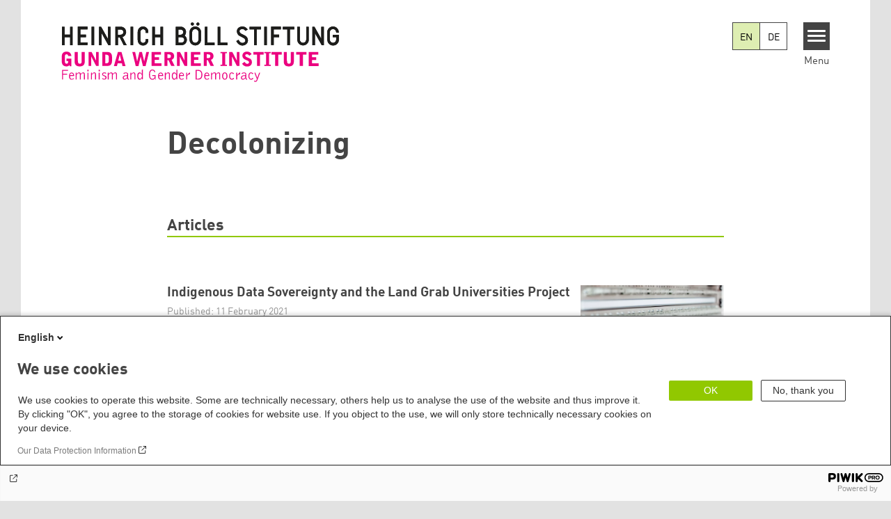

--- FILE ---
content_type: text/html; charset=UTF-8
request_url: https://www.gwi-boell.de/en/tags/decolonizing
body_size: 12515
content:
<!DOCTYPE html>
<html lang="en" dir="ltr" prefix="og: https://ogp.me/ns#" id="top-of-page">
  <head>
    <meta charset="utf-8" />
<link rel="canonical" href="https://www.gwi-boell.de/en/tags/decolonizing" />
<link rel="shortlink" href="https://www.gwi-boell.de/en/taxonomy/term/2153" />
<meta property="og:site_name" content="Gunda-Werner-Institut | Heinrich-Böll-Stiftung" />
<meta property="og:url" content="https://www.gwi-boell.de/en/tags/decolonizing" />
<meta property="og:title" content="| Gunda-Werner-Institut | Heinrich-Böll-Stiftung" />
<meta name="twitter:card" content="summary_large_image" />
<meta name="twitter:site" content="@boell_stiftung" />
<meta name="twitter:title" content="Gunda-Werner-Institut | Heinrich-Böll-Stiftung" />
<meta name="Generator" content="Drupal 10 (https://www.drupal.org)" />
<meta name="MobileOptimized" content="width" />
<meta name="HandheldFriendly" content="true" />
<meta name="viewport" content="width=device-width, initial-scale=1.0" />
<link rel="icon" href="/sites/default/files/favicon-gwi.ico" type="image/vnd.microsoft.icon" />
<link rel="alternate" hreflang="en" href="https://www.gwi-boell.de/en/tags/decolonizing" />
<link rel="alternate" hreflang="de" href="https://www.gwi-boell.de/de/Schlagworte/Dekolonisierung" />

    <title>Decolonizing | Gunda-Werner-Institut | Heinrich-Böll-Stiftung</title>
    <link rel="stylesheet" media="all" href="/themes/contrib/stable/css/core/components/progress.module.css?t9btfl" />
<link rel="stylesheet" media="all" href="/themes/contrib/stable/css/core/components/ajax-progress.module.css?t9btfl" />
<link rel="stylesheet" media="all" href="/themes/contrib/stable/css/system/components/align.module.css?t9btfl" />
<link rel="stylesheet" media="all" href="/themes/contrib/stable/css/system/components/fieldgroup.module.css?t9btfl" />
<link rel="stylesheet" media="all" href="/themes/contrib/stable/css/system/components/container-inline.module.css?t9btfl" />
<link rel="stylesheet" media="all" href="/themes/contrib/stable/css/system/components/clearfix.module.css?t9btfl" />
<link rel="stylesheet" media="all" href="/themes/contrib/stable/css/system/components/details.module.css?t9btfl" />
<link rel="stylesheet" media="all" href="/themes/contrib/stable/css/system/components/hidden.module.css?t9btfl" />
<link rel="stylesheet" media="all" href="/themes/contrib/stable/css/system/components/item-list.module.css?t9btfl" />
<link rel="stylesheet" media="all" href="/themes/contrib/stable/css/system/components/js.module.css?t9btfl" />
<link rel="stylesheet" media="all" href="/themes/contrib/stable/css/system/components/nowrap.module.css?t9btfl" />
<link rel="stylesheet" media="all" href="/themes/contrib/stable/css/system/components/position-container.module.css?t9btfl" />
<link rel="stylesheet" media="all" href="/themes/contrib/stable/css/system/components/reset-appearance.module.css?t9btfl" />
<link rel="stylesheet" media="all" href="/themes/contrib/stable/css/system/components/resize.module.css?t9btfl" />
<link rel="stylesheet" media="all" href="/themes/contrib/stable/css/system/components/system-status-counter.css?t9btfl" />
<link rel="stylesheet" media="all" href="/themes/contrib/stable/css/system/components/system-status-report-counters.css?t9btfl" />
<link rel="stylesheet" media="all" href="/themes/contrib/stable/css/system/components/system-status-report-general-info.css?t9btfl" />
<link rel="stylesheet" media="all" href="/themes/contrib/stable/css/system/components/tablesort.module.css?t9btfl" />
<link rel="stylesheet" media="all" href="/modules/contrib/blazy/css/blazy.css?t9btfl" />
<link rel="stylesheet" media="all" href="/modules/contrib/improved_multi_select/css/improved_multi_select.css?t9btfl" />
<link rel="stylesheet" media="all" href="/themes/contrib/stable/css/core/assets/vendor/normalize-css/normalize.css?t9btfl" />
<link rel="stylesheet" media="all" href="/themes/contrib/stable/css/core/normalize-fixes.css?t9btfl" />
<link rel="stylesheet" media="all" href="/themes/contrib/classy/css/components/messages.css?t9btfl" />
<link rel="stylesheet" media="all" href="/themes/contrib/classy/css/components/progress.css?t9btfl" />
<link rel="stylesheet" media="all" href="/core/../modules/custom/boell_components/components/language_switcher/language_switcher.css?t9btfl" />
<link rel="stylesheet" media="print" href="/themes/theodor/styles/print.css?t9btfl" />
<link rel="stylesheet" media="all" href="/themes/theodor/js/splide/dist/css/splide.min.css?t9btfl" />
<link rel="stylesheet" media="all" href="/themes/theodor/css/gwi-turquoise.css?t9btfl" />

    
  </head>
  <body class="path-taxonomy-term-2153 route-entity-taxonomyterm-canonical theme-theodor boell-slide-in-menu boell-slide-in-menu--is-used boell-theme-color--gwi-turquoise theodor-view--taxonomy-term has-local-tabs path-taxonomy" data-lang-code="en" id="theme--gwi-turquoise">
        <a href="#main-content" class="visually-hidden focusable skip-link">
      Skip to main content
    </a>
    
      <div class="dialog-off-canvas-main-canvas" data-off-canvas-main-canvas>
    <div class="layout-tabs">
  
</div>



<div class="layout-container">

    <div class="region region-pre-header">
    <div data-drupal-messages-fallback class="hidden"></div>

  </div>

  <header class="site-header" role="banner">
      <div class="region region-branding">
    <div id="block-logoen" class="block block-block-content block-block-contentedb838b7-c3d9-4b52-bbbe-36b2ad6fe197">
  
    
      
            <div class="field field--name-field-logo-image-first field--type-file field--label-hidden field__item"><a href="https://www.gwi-boell.de/en" title="Home" rel="home">
  <img src="https://www.gwi-boell.de/sites/default/files/2019-11/logo-boell-gwi-en.svg" alt="Heinrich-Böll-Stiftung Logo" />
</a>
</div>
      
  </div>

  </div>

      <div class="region region-header">
    
<div  id="block-theodor-boell-components-language-switcher" data-component-id="boell_components:language_switcher">
  <div class="boell-language-switcher"><ul class="boell-language-switcher__links"><li class="en"><span class="language-link boell-language-switcher--active-language boell-language-switcher__link">EN</span></li><li class="de"><a href="/de/Schlagworte/Dekolonisierung" class="language-link boell-language-switcher__link" hreflang="de">DE</a></li></ul></div>

</div>
<div id="block-slideinmenuhamburger" class="block block-boell-slide-in-menu block-slide-in-menu-block-hamburger">
  
    
      <nav class="slide-in-menu__controls" aria-label="Show Slide In Menu">
    <button class="block-boell-slide-in-menu__button slide-in-menu__button hamburger hamburger--elastic" type="button"
            aria-label="Menu" aria-expanded="false" aria-controls="block-boell-slideinmenu" aria-haspopup="true">
            <span class="hamburger-box">
              <span class="hamburger-inner"></span>
            </span>
    </button>
  <span class="menu">Menu</span>
</nav>

  </div>

  </div>


    <div class="megamenu-is-hidden region region-slide-in-menu" role="navigation">
  <div id="boell-slideinmenu-slider" class="block menu--slide-in-menu boell-slideinmenu hide" role="navigation">

        <div id="boell-slideinmenu-header" class="block menu--slide-in-menu--header boell-slideinmenu--header">
            <nav class="slide-in-menu__controls" aria-label="Hide Slide In Menu">

        <button id="boell-slide-in-menu__button"
                class="block-boell-slide-in-menu__button slide-in-menu__button hamburger hamburger--elastic"
                type="button"
                aria-label="Menu" aria-expanded="false" aria-controls="boell-slideinmenu-slider">
        <span class="hamburger-box">
          <span class="hamburger-inner"></span>
        </span>
        </button>
      </nav>

            
                              <div class="new-search-form block block-boell-search block-new-search site-header-search block-views" data-drupal-selector="new-search-form">
      <form class="new-search-form" data-drupal-selector="new-search-form" method="get" id="new-search-form" accept-charset="UTF-8" data-drupal-form-fields="edit-new-search,edit-show" action="/en/facetedsearch" >
      <div class="js-form-item form-item js-form-type-textfield form-type-textfield js-form-item-new-search form-item-new-search">
        <label for="edit-new-search">Enter keyword</label><input data-drupal-selector="edit-new-search" aria-describedby="edit-new-search--description" aria-label="Enter keyword" type="text" id="edit-new-search" name="search_api_fulltext" value="" size="60" maxlength="128" placeholder="Enter keyword" class="form-text">

      </div>
      <div class="site-header-search__open" aria-label="search icon">
        <span class="site-header-search__open-icon"></span>
      </div>
    </form>
  </div>

                          <div class="boell-slide-in-menu--header-blockwrap">
        
      </div>

    </div>
    
    <div class="region region-slide-in-menu-body">
  <div id="boell-slideinmenu-body" class="block menu--slide-in-menu--body boell-slideinmenu--body">
          <nav aria-labelledby="block-mainnavigation-4-menu" id="block-mainnavigation-4" class="block block-menu navigation menu--main">
            
  <div class="visually-hidden" id="block-mainnavigation-4-menu">Main navigation</div>
  

        
            <ul  class="megamenu__menu megamenu__menu--toplevel">
                              
        <li class="menu-item"
                            >

          
                                                      
          <a href="/en/gwi-topics" class="color--gwi-turquoise menu-link" data-drupal-link-system-path="node/507">Topics</a>
                  </li>
                              
        <li class="menu-item"
                            >

          
                                                      
          <a href="/en/publications" class="color--gwi-turquoise menu-link" data-drupal-link-system-path="node/385">Publications</a>
                  </li>
                              
        <li class="menu-item"
                            >

          
                                                      
          <a href="/en/veranstaltungen" class="color--gwi-turquoise menu-link" data-drupal-link-system-path="node/11943">Events</a>
                  </li>
                              
        <li class="menu-item"
                            >

          
                                                      
          <a href="/en/ueber-uns" class="color--gwi-turquoise menu-link" data-drupal-link-system-path="node/339">About us</a>
                  </li>
                              
        <li class="menu-item"
                            >

          
                                                      
          <a href="/en/gwi-service" class="color--gwi-turquoise menu-link" data-drupal-link-system-path="node/375">Service</a>
                  </li>
          </ul>
  


  </nav>

      </div>
</div><!-- /.region.region-slide-in-menu-body -->

    <div class="region region-slide-in-menu-footer">
  <div id="boell-slideinmenu-footer" class="block menu--slide-in-menu--footer boell-slideinmenu--footer">
          <div id="block-theodor-lsgslinks-2" class="block block-boell-accessibility block-boell-accessibility-ls-gs-links">
  
    
      <p class="ls-element"><a href="https://www.gwi-boell.de/en/easy-read/gunda-werner-institute-easy-read" class="ls_link">Information in Easy Read</a></p>
<p class="gs-element"><a href="https://www.gwi-boell.de/en/sign-language/about-us" class="gs_link">Information in Sign Language</a></p>

  </div>
<nav aria-labelledby="block-servicelinksmenu-2-menu" id="block-servicelinksmenu-2" class="block block-menu navigation menu--service-links-menu">
            
  <div class="visually-hidden" id="block-servicelinksmenu-2-menu">Service Links Menu</div>
  

        

              <ul class="menu">
                          <li class="menu-item"
                      >
        <a href="/en/contact-legal-information" data-drupal-link-system-path="node/2705">Contact</a>
              </li>
                      <li class="menu-item"
                      >
        <a href="http://www.gwi-boell.de/de/newsletter-des-gunda-werner-instituts">Newsletter</a>
              </li>
        </ul>
  

  </nav>
<nav aria-labelledby="block-sociallinks-menu" id="block-sociallinks" class="block block-menu navigation menu--social-links">
            
  <h2 class="visually-hidden" id="block-sociallinks-menu">Social Links</h2>
  

        

      <ul class="menu social-links">
                      <li class="menu-item leaf"
                      >

        <a href="https://www.facebook.com/Gunda.Werner.Institut"
                   >
          <div class="background"></div>
          <div class="mask facebook"></div>
          Facebook
        </a>
              </li>
                      <li class="menu-item leaf"
                      >

        <a href="https://www.flickr.com/photos/tags/gundawernerinstitut/"
                   >
          <div class="background"></div>
          <div class="mask flickr"></div>
          Flickr
        </a>
              </li>
                      <li class="menu-item leaf"
                      >

        <a href="https://www.instagram.com/gwi_feminismus/"
                   >
          <div class="background"></div>
          <div class="mask instagram"></div>
          Instagram
        </a>
              </li>
                      <li class="menu-item leaf"
                      >

        <a href="https://www.linkedin.com/company/gunda-werner-Institut"
                   >
          <div class="background"></div>
          <div class="mask linkedin"></div>
          LinkedIn
        </a>
              </li>
                      <li class="menu-item leaf"
                      >

        <a href="https://soundcloud.com/boellstiftung"
                   >
          <div class="background"></div>
          <div class="mask soundcloud"></div>
          Soundcloud
        </a>
              </li>
                      <li class="menu-item leaf"
                      >

        <a href="https://www.threads.net/@gwi_Feminismus"
                   >
          <div class="background"></div>
          <div class="mask threads"></div>
          Threads
        </a>
              </li>
                      <li class="menu-item leaf"
                      >

        <a href="https://www.youtube.com/results?search_query=Gunda-Werner-Institut&amp;search=tag"
                   >
          <div class="background"></div>
          <div class="mask youtube"></div>
          Youtube
        </a>
              </li>
      </ul>
    

  </nav>

      </div>
</div><!-- /.region.region-slide-in-menu-footer -->

  </div>
  <div id="after-slide-in-menu" class="after-slide-in-menu"></div>
</div><!-- /.region.region-slide-in-menu -->

  </header>
  

    <div class="afar_mark"></div>

  <main role="main">
    <a id="main-content" tabindex="-1"></a>
    <div class="megamenu-is-hidden region region-slide-in-menu site-content js-etracker">
        <div class="region region-content">
    <div id="block-theodor-page-title" class="block block-core block-page-title-block">
  
    
      
  <h1 class="page-title">Decolonizing</h1>


  </div>
<div id="block-theodor-content" class="block block-system block-system-main-block">
  
    
      <div class="js-form-item form-item js-form-type-item form-type-item js-form-item- form-item- form-no-label">
        <div class='views-element-container'><div class="accessibility-buttons"></div><h2 class="theodor-term-page__segment-title">Articles</h2></br><div class="theodor-term-page theodor-term-page--type-segmented view view-boell-termpage view-id-boell_termpage view-display-id-embed_1 js-view-dom-id-11585d7ef406d0ca261a0da1237e58e2022a0b6f21a95b3cb30d42a5bddf1016">
  
    
            
      <div class="view-content">
          <div class="views-row">



<article data-history-node-id="10519" class="teaser--default teaser--with-date teaser node node--type-article node--promoted node--view-mode-teaser-with-date">
    <a href="/en/2021/02/11/indigenous-data-sovereignty-and-the-land-grab-universities-project"  rel="bookmark">
      <div class="teaser__content-wrap">

                        <div class="teaser__image-wrap">
            <div class="teaser__image">
              
            <div class="field field--name-field-teaser-image field--type-entity-reference field--label-hidden field__item"><article data-view-mode="image_and_licence_3d2" data-show-licence-link="0" data-has-licence="1" data-licence-id="32369" data-licence-creator="Lars Kienle" data-licence-licence="public-domain" data-licence-realname="Public Domain" data-licence-url="https://unsplash.com/photos/IlxX7xnbRF8" data-licence-image="https://www.gwi-boell.de/sites/default/files/styles/3d2_small/public/2021-02/lars-kienle-IlxX7xnbRF8-unsplash.jpg.webp?itok=z-LtGRzv" class="media media--type-image media--view-mode-image-and-licence-3d2">
  
      
            <div class="field field--name-field-media-image field--type-image field--label-hidden field__item">    <picture>
                  <source srcset="/sites/default/files/styles/3d2_medium/public/2021-02/lars-kienle-IlxX7xnbRF8-unsplash.jpg.webp?itok=Ol4z0nSY 630w, /sites/default/files/styles/3d2_large/public/2021-02/lars-kienle-IlxX7xnbRF8-unsplash.jpg.webp?itok=kt11jz2- 980w" media="all and (min-width: 760px)" type="image/webp" sizes="100vw" width="630" height="420"/>
              <source srcset="/sites/default/files/styles/3d2_small/public/2021-02/lars-kienle-IlxX7xnbRF8-unsplash.jpg.webp?itok=z-LtGRzv 221w, /sites/default/files/styles/3d2_medium/public/2021-02/lars-kienle-IlxX7xnbRF8-unsplash.jpg.webp?itok=Ol4z0nSY 630w" type="image/webp" sizes="100vw" width="221" height="147"/>
                  <img loading="lazy" width="221" height="147" src="/sites/default/files/styles/3d2_small/public/2021-02/lars-kienle-IlxX7xnbRF8-unsplash.jpg.jpg?itok=z-LtGRzv" alt="Fibre optic cable rack with red cables" />

  </picture>

</div>
      
  </article>
</div>
      
            </div>
          </div>
              
            <div class="teaser__flexwrap">
      
                  
                      <h3 class="teaser__title">
               <span class="field field--name-title field--type-string field--label-hidden">Indigenous Data Sovereignty and the Land Grab Universities Project</span>

            </h3>
                    
        
            <div class="teaser__date">
    Published:
    11 February 2021
  </div>

                  <div class="teaser__body">
            
            <div class="teaser__text">
                                          
            With the help of the example of Land-Grant-Universities, Tiara Roxanne explaines, how historical injustices still exist for Indigenous peoples from the North American region, due to the ongoing persistence of settler colonialism.

      

                              
<div class="content-authors field--name-field-authors">
          
          Tiara Roxanne
    </div>

              
                          </div>
          </div>
        
                
            </div><!-- /.teaser__flexwrap -->
      
    </div>
    </a>
  </article>
</div>
    <div class="views-row">



<article data-history-node-id="9391" class="teaser--default teaser--with-date teaser node node--type-article node--view-mode-teaser-with-date">
    <a href="/en/2019/04/10/internet-not-cloud-digital-colonialism"  rel="bookmark">
      <div class="teaser__content-wrap">

                        <div class="teaser__image-wrap">
            <div class="teaser__image">
              
            <div class="field field--name-field-teaser-image field--type-entity-reference field--label-hidden field__item"><article data-view-mode="image_and_licence_3d2" data-show-licence-link="0" data-has-licence="1" data-licence-id="7445" data-licence-creator="Tabita Rezaire" data-licence-licence="copyright" data-licence-realname="All rights reserved" data-licence-url="http://" data-licence-image="https://www.gwi-boell.de/sites/default/files/styles/3d2_small/public/uploads/2019/04/tabitarezaire_deepdowntidal_still6.jpg.webp?itok=zG-Ofdh3" class="media media--type-image media--view-mode-image-and-licence-3d2">
  
      
            <div class="field field--name-field-media-image field--type-image field--label-hidden field__item">    <picture>
                  <source srcset="/sites/default/files/styles/3d2_medium/public/uploads/2019/04/tabitarezaire_deepdowntidal_still6.jpg.webp?itok=4nCM3OMc 630w, /sites/default/files/styles/3d2_large/public/uploads/2019/04/tabitarezaire_deepdowntidal_still6.jpg.webp?itok=oV0Rppj5 980w" media="all and (min-width: 760px)" type="image/webp" sizes="100vw" width="630" height="420"/>
              <source srcset="/sites/default/files/styles/3d2_small/public/uploads/2019/04/tabitarezaire_deepdowntidal_still6.jpg.webp?itok=zG-Ofdh3 221w, /sites/default/files/styles/3d2_medium/public/uploads/2019/04/tabitarezaire_deepdowntidal_still6.jpg.webp?itok=4nCM3OMc 630w" type="image/webp" sizes="100vw" width="221" height="147"/>
                  <img loading="lazy" width="221" height="147" src="/sites/default/files/styles/3d2_small/public/uploads/2019/04/tabitarezaire_deepdowntidal_still6.jpg.jpg?itok=zG-Ofdh3" alt="Deep Down Tidal, 2017, Tabita Rezaire. Courtesy of the artist and Goodman Gallery, South Africa" title="Deep Down Tidal, 2017, Tabita Rezaire. Courtesy of the artist and Goodman Gallery, South Africa" />

  </picture>

</div>
      
  </article>
</div>
      
            </div>
          </div>
              
            <div class="teaser__flexwrap">
      
                  
                      <h3 class="teaser__title">
               <span class="field field--name-title field--type-string field--label-hidden">„Internet is not in the Cloud.“ Digital colonialism</span>

            </h3>
                    
        
            <div class="teaser__date">
    Published:
    11 February 2021
  </div>

                  <div class="teaser__body">
            
            <div class="teaser__text">
                                          
            Post-feminism and post-race are debates of the past situated in the so-called ‘post-internet’ age. The internet is emerging not only as the focal point of increasing racism but also as a media technology generated by colonial continuities.

      

                              
<div class="content-authors field--name-field-authors">
          
          Katrin Köppert
    </div>

              
                          </div>
          </div>
        
                
            </div><!-- /.teaser__flexwrap -->
      
    </div>
    </a>
  </article>
</div>
    <div class="views-row">



<article data-history-node-id="10517" class="teaser--default teaser--with-date teaser node node--type-article node--promoted node--view-mode-teaser-with-date">
    <a href="/en/2021/02/11/decolonizing-the-digital-feminism-and-intersectional-tech"  rel="bookmark">
      <div class="teaser__content-wrap">

                        <div class="teaser__image-wrap">
            <div class="teaser__image">
              
            <div class="field field--name-field-teaser-image field--type-entity-reference field--label-hidden field__item"><article data-view-mode="image_and_licence_3d2" data-show-licence-link="0" data-has-licence="1" data-licence-id="32367" data-licence-creator="Ashwin Vaswani" data-licence-licence="public-domain" data-licence-realname="Public Domain" data-licence-url="https://unsplash.com/photos/JqZ7q_S3xOE" data-licence-image="https://www.gwi-boell.de/sites/default/files/styles/3d2_small/public/2021-02/ashwin-vaswani-JqZ7q_S3xOE-unsplash.jpg.webp?itok=pWFxgSzE" class="media media--type-image media--view-mode-image-and-licence-3d2">
  
      
            <div class="field field--name-field-media-image field--type-image field--label-hidden field__item">    <picture>
                  <source srcset="/sites/default/files/styles/3d2_medium/public/2021-02/ashwin-vaswani-JqZ7q_S3xOE-unsplash.jpg.webp?itok=MRqhgwBU 630w, /sites/default/files/styles/3d2_large/public/2021-02/ashwin-vaswani-JqZ7q_S3xOE-unsplash.jpg.webp?itok=kZe9oOUo 980w" media="all and (min-width: 760px)" type="image/webp" sizes="100vw" width="630" height="420"/>
              <source srcset="/sites/default/files/styles/3d2_small/public/2021-02/ashwin-vaswani-JqZ7q_S3xOE-unsplash.jpg.webp?itok=pWFxgSzE 221w, /sites/default/files/styles/3d2_medium/public/2021-02/ashwin-vaswani-JqZ7q_S3xOE-unsplash.jpg.webp?itok=MRqhgwBU 630w" type="image/webp" sizes="100vw" width="221" height="147"/>
                  <img loading="lazy" width="221" height="147" src="/sites/default/files/styles/3d2_small/public/2021-02/ashwin-vaswani-JqZ7q_S3xOE-unsplash.jpg.jpg?itok=pWFxgSzE" alt="Dekolonisierung des Digitalen" />

  </picture>

</div>
      
  </article>
</div>
      
            </div>
          </div>
              
            <div class="teaser__flexwrap">
      
                  
                      <h3 class="teaser__title">
               <span class="field field--name-title field--type-string field--label-hidden">Decolonizing the Digital: Feminism and Intersectional Tech</span>

            </h3>
                    
        
            <div class="teaser__date">
    Published:
    11 February 2021
  </div>

                  <div class="teaser__body">
            
            <div class="teaser__text">
                                          
            2020 has proven that the human experience of technology from society’s margins is in dire need of transformation —yet, that transformation is not happening by itself.

      

                              
<div class="content-authors field--name-field-authors">
          
          Dr. Nakeema Stefflbauer
    </div>

              
                          </div>
          </div>
        
                
            </div><!-- /.teaser__flexwrap -->
      
    </div>
    </a>
  </article>
</div>
    <div class="views-row">



<article data-history-node-id="10511" class="teaser--default teaser--with-date teaser node node--type-article node--promoted node--view-mode-teaser-with-date">
    <a href="/en/2021/02/11/the-digital-has-been-around-for-a-while"  rel="bookmark">
      <div class="teaser__content-wrap">

                        <div class="teaser__image-wrap">
            <div class="teaser__image">
              
            <div class="field field--name-field-teaser-image field--type-entity-reference field--label-hidden field__item"><article data-view-mode="image_and_licence_3d2" data-show-licence-link="0" data-has-licence="1" data-licence-id="32359" data-licence-creator="Markus Spiske" data-licence-licence="public-domain" data-licence-realname="Public Domain" data-licence-url="https://unsplash.com/photos/jG8nlwLRZTM" data-licence-image="https://www.gwi-boell.de/sites/default/files/styles/3d2_small/public/2021-02/markus-spiske-jG8nlwLRZTM-unsplash.jpg.webp?itok=UgZr3CqA" class="media media--type-image media--view-mode-image-and-licence-3d2">
  
      
            <div class="field field--name-field-media-image field--type-image field--label-hidden field__item">    <picture>
                  <source srcset="/sites/default/files/styles/3d2_medium/public/2021-02/markus-spiske-jG8nlwLRZTM-unsplash.jpg.webp?itok=6_VVNBql 630w, /sites/default/files/styles/3d2_large/public/2021-02/markus-spiske-jG8nlwLRZTM-unsplash.jpg.webp?itok=5dV5zO_x 980w" media="all and (min-width: 760px)" type="image/webp" sizes="100vw" width="630" height="420"/>
              <source srcset="/sites/default/files/styles/3d2_small/public/2021-02/markus-spiske-jG8nlwLRZTM-unsplash.jpg.webp?itok=UgZr3CqA 221w, /sites/default/files/styles/3d2_medium/public/2021-02/markus-spiske-jG8nlwLRZTM-unsplash.jpg.webp?itok=6_VVNBql 630w" type="image/webp" sizes="100vw" width="221" height="147"/>
                  <img loading="lazy" width="221" height="147" src="/sites/default/files/styles/3d2_small/public/2021-02/markus-spiske-jG8nlwLRZTM-unsplash.jpg.jpg?itok=UgZr3CqA" alt="Das Digitale ist alt " />

  </picture>

</div>
      
  </article>
</div>
      
            </div>
          </div>
              
            <div class="teaser__flexwrap">
      
                  
                      <h3 class="teaser__title">
               <span class="field field--name-title field--type-string field--label-hidden">The Digital has been around for a while</span>

            </h3>
                    
        
            <div class="teaser__date">
    Published:
    11 February 2021
  </div>

                  <div class="teaser__body">
            
            <div class="teaser__text">
                                          
            The digital has been around for a while. But during the last 20-30 years the rapidly changing and all-pervasive technological environment has certainly generated a different approach to our ways of life.

      

                              
<div class="content-authors field--name-field-authors">
          
          Nelly Y. Pinkrah
    </div>

              
                          </div>
          </div>
        
                
            </div><!-- /.teaser__flexwrap -->
      
    </div>
    </a>
  </article>
</div>
    <div class="views-row">



<article data-history-node-id="10507" class="teaser--default teaser--with-date teaser node node--type-article node--promoted node--view-mode-teaser-with-date">
    <a href="/en/2021/02/11/wisdom-of-not-knowing-and-decolonial-AI"  rel="bookmark">
      <div class="teaser__content-wrap">

                        <div class="teaser__image-wrap">
            <div class="teaser__image">
              
            <div class="field field--name-field-teaser-image field--type-entity-reference field--label-hidden field__item"><article data-view-mode="image_and_licence_3d2" data-show-licence-link="0" data-has-licence="1" data-licence-id="32355" data-licence-creator="Markus Winkler" data-licence-licence="public-domain" data-licence-realname="Public Domain" data-licence-url="https://unsplash.com/photos/tGBXiHcPKrM" data-licence-image="https://www.gwi-boell.de/sites/default/files/styles/3d2_small/public/2021-02/markus-winkler-tGBXiHcPKrM-unsplash.jpg.webp?itok=JMlR2951" class="media media--type-image media--view-mode-image-and-licence-3d2">
  
      
            <div class="field field--name-field-media-image field--type-image field--label-hidden field__item">    <picture>
                  <source srcset="/sites/default/files/styles/3d2_medium/public/2021-02/markus-winkler-tGBXiHcPKrM-unsplash.jpg.webp?itok=pPsvI3VJ 630w, /sites/default/files/styles/3d2_large/public/2021-02/markus-winkler-tGBXiHcPKrM-unsplash.jpg.webp?itok=uwXg4tL4 980w" media="all and (min-width: 760px)" type="image/webp" sizes="100vw" width="630" height="420"/>
              <source srcset="/sites/default/files/styles/3d2_small/public/2021-02/markus-winkler-tGBXiHcPKrM-unsplash.jpg.webp?itok=JMlR2951 221w, /sites/default/files/styles/3d2_medium/public/2021-02/markus-winkler-tGBXiHcPKrM-unsplash.jpg.webp?itok=pPsvI3VJ 630w" type="image/webp" sizes="100vw" width="221" height="147"/>
                  <img loading="lazy" width="221" height="147" src="/sites/default/files/styles/3d2_small/public/2021-02/markus-winkler-tGBXiHcPKrM-unsplash.jpg.jpg?itok=JMlR2951" alt="typewriter writes &quot;artificial intelligence&quot;" />

  </picture>

</div>
      
  </article>
</div>
      
            </div>
          </div>
              
            <div class="teaser__flexwrap">
      
                  
                      <h3 class="teaser__title">
               <span class="field field--name-title field--type-string field--label-hidden">Wisdom of not knowing and decolonial AI</span>

            </h3>
                    
        
            <div class="teaser__date">
    Published:
    11 February 2021
  </div>

                  <div class="teaser__body">
            
            <div class="teaser__text">
                                          
            AI is deeply entangled with the coloniality of power in various ways. The coloniality of power shapes not only the political and economic spheres but also the sites of knowledge production, perception, feeling, and imagination.

      

                              
<div class="content-authors field--name-field-authors">
          
          Raziye Buse Çetin
    </div>

              
                          </div>
          </div>
        
                
            </div><!-- /.teaser__flexwrap -->
      
    </div>
    </a>
  </article>
</div>
    <div class="views-row">



<article data-history-node-id="9577" class="teaser--default teaser--with-date teaser node node--type-article node--view-mode-teaser-with-date">
    <a href="/en/2019/08/28/taking-ethical-stand-moral-principles-and-colonial-logics-feminist-foreign-policy"  rel="bookmark">
      <div class="teaser__content-wrap">

                        <div class="teaser__image-wrap">
            <div class="teaser__image">
              
            <div class="field field--name-field-teaser-image field--type-entity-reference field--label-hidden field__item"><article data-view-mode="image_and_licence_3d2" data-show-licence-link="0" data-has-licence="1" data-licence-id="8119" data-licence-creator="Jonathan Brinkhorst/Unsplash" data-licence-licence="public-domain" data-licence-realname="Public Domain" data-licence-url="http://" data-licence-image="https://www.gwi-boell.de/sites/default/files/styles/3d2_small/public/uploads/2019/08/flag_sweden_unsplash.png.webp?itok=-7AGSe_u" class="media media--type-image media--view-mode-image-and-licence-3d2">
  
      
            <div class="field field--name-field-media-image field--type-image field--label-hidden field__item">    <picture>
                  <source srcset="/sites/default/files/styles/3d2_medium/public/uploads/2019/08/flag_sweden_unsplash.png.webp?itok=UPeQmJQf 630w, /sites/default/files/styles/3d2_large/public/uploads/2019/08/flag_sweden_unsplash.png.webp?itok=DCd2Du4J 980w" media="all and (min-width: 760px)" type="image/webp" sizes="100vw" width="630" height="420"/>
              <source srcset="/sites/default/files/styles/3d2_small/public/uploads/2019/08/flag_sweden_unsplash.png.webp?itok=-7AGSe_u 221w, /sites/default/files/styles/3d2_medium/public/uploads/2019/08/flag_sweden_unsplash.png.webp?itok=UPeQmJQf 630w" type="image/webp" sizes="100vw" width="221" height="147"/>
                  <img loading="lazy" width="221" height="147" src="/sites/default/files/styles/3d2_small/public/uploads/2019/08/flag_sweden_unsplash.png.jpg?itok=-7AGSe_u" alt="Schwedische Flagge" title="Schwedische Flagge" />

  </picture>

</div>
      
  </article>
</div>
      
            </div>
          </div>
              
            <div class="teaser__flexwrap">
      
                  
                      <h3 class="teaser__title">
               <span class="field field--name-title field--type-string field--label-hidden">‘Taking an Ethical Stand’: Moral Principles and Colonial Logics in Feminist Foreign Policy</span>

            </h3>
                    
        
            <div class="teaser__date">
    Published:
    28 August 2019
  </div>

                  <div class="teaser__body">
            
            <div class="field field--name-field-content-genre field--type-string field--label-hidden field__item">Analysis</div>
      
            <div class="teaser__text">
                                          
            A feminist foreign policy is associated with being ethical, principled and visionary, yet a government’s actions based on Western standards and values can easily come across as moral superiority or even racism when it comes to other countries.

      

                              
<div class="content-authors field--name-field-authors">
          
          Fiona Robinson
    </div>

              
                          </div>
          </div>
        
                
            </div><!-- /.teaser__flexwrap -->
      
    </div>
    </a>
  </article>
</div>
    <div class="views-row">



<article data-history-node-id="9369" class="teaser--default teaser--with-date teaser node node--type-article node--view-mode-teaser-with-date">
    <a href="/en/2019/03/08/aesthetics-love-interview-umber-ghauri"  rel="bookmark">
      <div class="teaser__content-wrap">

                        <div class="teaser__image-wrap">
            <div class="teaser__image">
              
            <div class="field field--name-field-teaser-image field--type-entity-reference field--label-hidden field__item"><article data-view-mode="image_and_licence_3d2" data-show-licence-link="0" data-has-licence="1" data-licence-id="7259" data-licence-creator="Umber Ghauri" data-licence-licence="shareable" data-licence-realname="All rights reserved" data-licence-url="http://" data-licence-image="https://www.gwi-boell.de/sites/default/files/styles/3d2_small/public/uploads/2019/03/umber_bio_23.jpg.webp?itok=GtLEyRvA" class="media media--type-image media--view-mode-image-and-licence-3d2">
  
      
            <div class="field field--name-field-media-image field--type-image field--label-hidden field__item">    <picture>
                  <source srcset="/sites/default/files/styles/3d2_medium/public/uploads/2019/03/umber_bio_23.jpg.webp?itok=c-7i1dyf 630w, /sites/default/files/styles/3d2_large/public/uploads/2019/03/umber_bio_23.jpg.webp?itok=tWEsmsj5 980w" media="all and (min-width: 760px)" type="image/webp" sizes="100vw" width="630" height="420"/>
              <source srcset="/sites/default/files/styles/3d2_small/public/uploads/2019/03/umber_bio_23.jpg.webp?itok=GtLEyRvA 221w, /sites/default/files/styles/3d2_medium/public/uploads/2019/03/umber_bio_23.jpg.webp?itok=c-7i1dyf 630w" type="image/webp" sizes="100vw" width="221" height="147"/>
                  <img loading="lazy" width="221" height="147" src="/sites/default/files/styles/3d2_small/public/uploads/2019/03/umber_bio_23.jpg.jpg?itok=GtLEyRvA" alt="A picture of Make-Up Artist Umber Ghauri who is being interviewed " title="Make-Up Artist Umber Ghauri " />

  </picture>

</div>
      
  </article>
</div>
      
            </div>
          </div>
              
            <div class="teaser__flexwrap">
      
                  
                      <h3 class="teaser__title">
               <span class="field field--name-title field--type-string field--label-hidden">&quot;The Aesthetics of Love&quot; - Interview with Umber Ghauri</span>

            </h3>
                    
        
            <div class="teaser__date">
    Published:
    8 March 2019
  </div>

                  <div class="teaser__body">
            
            <div class="field field--name-field-content-genre field--type-string field--label-hidden field__item">Interview</div>
      
            <div class="teaser__text">
                                          
            Armeghan Taheri and Umber Ghauri on how to decolonize beauty standards, empower one another and build a self loving community in an image-focused world.
&nbsp;
&nbsp;

      

                              
<div class="content-authors field--name-field-authors">
          
          Armeghan Taheri
    </div>

              
                          </div>
          </div>
        
                
            </div><!-- /.teaser__flexwrap -->
      
    </div>
    </a>
  </article>
</div>
    <div class="views-row">



<article data-history-node-id="4117" class="teaser--default teaser--with-date teaser node node--type-article node--view-mode-teaser-with-date">
    <a href="/en/navigation/klima-energie-1899.html"  rel="bookmark">
      <div class="teaser__content-wrap">

                    
            <div class="teaser__flexwrap">
      
                  
                      <h3 class="teaser__title">
               <span class="field field--name-title field--type-string field--label-hidden">Can women act as agents of a democratization of theocracy in Iran?</span>

            </h3>
                    
        
            <div class="teaser__date">
    Published:
    29 July 2010
  </div>

                  <div class="teaser__body">
            
            <div class="teaser__text">
                                          
            October 2009

      

                              
<div class="content-authors field--name-field-authors">
          
          Homa Hoodfar and Shadi Sadr
    </div>

              
                          </div>
          </div>
        
                
            </div><!-- /.teaser__flexwrap -->
      
    </div>
    </a>
  </article>
</div>

    </div>
  
                          </div>
</br></br></br></br></br></br></br></div>
        </div>

  </div>

  </div>

    </div>
    
        <div class="print-copyright-container">
      <p class="print-copyright-text">
        <b>© Heinrich-Böll-Stiftung e.V.</b><br>
        Schumannstraße 8<br>
        10117 Berlin<br>
        T +49 (30) 285 34-0<br>
        F +49 (30) 285 34-109<br>
        <i>www.boell.de</i><br>
        <i>info@boell.de</i>

      </p>
    </div>
  </main>

  <div class="afar_mark"></div>

  <footer class="site-footer" role="contentinfo">

      <div class="site-footer--tabs">
  <div class="site-footer-top-wrapper">
    <div class="inner">
        <div class="region region-footer-top">
    <div id="block-theodor-newsletterfooter-2" class="block block-boell-newsletter block-newsletter-footer-block">
  
    
      

  <div id="newsletter-footer_container"
       class="newsletter-footer_container no-form"
  >
    <div class="newsletter-content">
      <h2>Subscribe to our newsletter </h2>
      <p>Our newsletter (in German language only) informs you about current topics, events, and publications from the Gunda Werner Institute.</p>
      <div class="form-container">
        
        <a href="https://www.gwi-boell.de/de/mailing/subscribe/729" class="button js-form-submit form-submit">Subscribe</a>
      </div>
    </div>
  </div>


  </div>

  </div>

    </div>
  </div>
  <div class="site-footer-middle-wrapper">
    <div class="inner">
        <div class="region region-footer-content">
    <div id="block-theodor-contactdirections" class="block-footify-block block block-block-content block-block-content82ef5f05-462d-43f7-a66b-02ec019c06b4">
  
      <h2>Contact/Directions</h2>
    
      
            <div class="text-formatted field field--name-body field--type-text-with-summary field--label-hidden field__item"><p><strong>Gunda-Werner-Institut in der Heinrich-Böll-Stiftung</strong><br>Schumannstr. 8, 10117 Berlin</p>
<p><strong>Reception &amp; Information</strong><br><a href="tel:+4930285340">phone: (030) 285 34 - 0 (</a><span lang="en">please send inquiries by email</span><a href="tel:+4930285340">)</a><br><a href="mailto:gwi@boell.de">gwi@boell.de</a></p>
<p><strong>Opening hours</strong><br>Monday - Friday<br>9:00 am bis 8 pm</p>
<p><strong>Executive directors</strong><br>N.N. | Henning von Bargen<br><a href="mailto:kappert@boell.de">N.N.</a> | <a href="mailto:vonbargen@boell.de">vonbargen@boell.de</a></p>
<p><strong>Special units</strong><br><br>To get in touch with our staff, please see <a href="https://www.gwi-boell.de/en/ueber-uns">contact details on our Team page</a>.</p>
<p><a href="https://www.openstreetmap.org/node/4597099723">Map</a><br><a href="https://www.gwi-boell.de/de/2025/03/03/auf-dem-weg-zur-barrierefreiheit">Accessibility</a><br><a href="https://www.gwi-boell.de/de/newsletter-des-gunda-werner-instituts">Newsletter</a></p>
</div>
      
  </div>
<div id="block-theodor-footify" class="block block-boell-footify block-footify-block">
  
      <h2>Federal Foundations
</h2>
    
      <ul class="menu federal-foundation">
  <li class="submenu-head submenu-1">Heinrich-Böll-Stiftung
    <ul class="submenu">
      <li class="first leaf"><a href="https://www.boell.de" title="">Head Quarter</a></li>
    </ul>
  </li>
  <li class="submenu-head submenu-2">State-Level Foundations
    <ul class="submenu">
      <li class="first leaf"><a href="https://www.boell-bw.de/" title="">Baden-Wuerttemberg</a></li>
      <li class="leaf"><a href="https://www.petrakellystiftung.de/" title="">Bavaria</a></li>
      <li class="leaf"><a href="https://www.bildungswerk-boell.de/" title="">Berlin</a></li>
      <li class="leaf"><a href="https://www.boell-brandenburg.de/" title="">Brandenburg</a></li>
      <li class="leaf"><a href="https://www.boell-bremen.de/" title="">Bremen</a></li>
      <li class="leaf"><a href="https://www.boell-hamburg.de/" title="">Hamburg</a></li>
      <li class="leaf"><a href="https://www.boell-hessen.de/" title="">Hesse</a></li>
      <li class="leaf"><a href="https://www.boell-mv.de/" title="">Mecklenburg-Hither Pomerania</a></li>
      <li class="leaf"><a href="https://www.slu-boell.de/" title="">Lower Saxony</a></li>
      <li class="leaf"><a href="https://www.boell-nrw.de/" title="">North Rhine- Westphalia</a></li>
      <li class="leaf"><a href="https://www.boell-rlp.de/" title="">Rhineland-Palatinate</a></li>
      <li class="leaf"><a href="https://www.boell-saar.de" title="">Saarland</a></li>
      <li class="leaf"><a href="https://www.weiterdenken.de/" title="">Saxony</a></li>
      <li class="leaf"><a href="https://www.boell-sachsen-anhalt.de/" title="">Saxony-Anhalt</a></li>
      <li class="leaf"><a href="https://www.boell-sh.de/" title="">Schleswig-Holstein</a></li>
      <li class="last leaf"><a href="https://www.boell-thueringen.de/" title="">Thuringia</a></li>
    </ul>
  </li>
</ul>

  </div>
<div id="block-theodor-footify-2" class="block block-boell-footify block-footify-block">
  
      <h2>International Offices
</h2>
    
      <ul class="menu">
  <li class="submenu-head submenu-1">Asia
    <ul class="submenu">
      <li class="first leaf"><a href="https://cn.boell.org" title="">Beijing Representative Office</a></li>
      <li class="leaf"><a href="https://in.boell.org" title="">New Delhi Office - India</a></li>
      <li class="leaf"><a href="https://kh.boell.org" title="">Phnom Penh Office  - Cambodia</a></li>
      <li class="last leaf"><a href="https://th.boell.org" title="">Southeast Asia Regional Office</a></li>
       <li class="last leaf"><a href="https://kr.boell.org" title="">Seoul office - East Asia | Global Dialogue</a></li>
    </ul>
	</li>
  <li class="submenu-head submenu-2">Africa
		<ul class="submenu">
      <li class="first leaf"><a href="https://hoa.boell.org">Horn of Africa Office - Somalia/Somaliland, Sudan, Ethiopia</a></li>
      <li class="leaf"><a href="https://ke.boell.org" title="">Nairobi Office - Kenya, Uganda, Tanzania</a></li>
      <li class="leaf"><a href="https://ng.boell.org" title="">Abuja Office - Nigeria</a></li>
      <li class="leaf"><a href="https://sn.boell.org" title="">Dakar Office - Senegal</a></li>
      <li class="last leaf"><a href="https://za.boell.org" title="">Cape Town Office - South Africa, Namibia, Zimbabwe</a></li>
		</ul>
	</li>
    <li class="submenu-head submenu-3">Europe
      <ul class="submenu">
        <li class="first leaf"><a href="https://ba.boell.org/" title="">Sarajevo Office - Bosnia and Herzegovina, North Macedonia</a></li>
        <li class="leaf"><a href="https://pl.boell.org/" title="">Warsaw Office - Poland</a></li>
        <li class="leaf"><a href="https://cz.boell.org/" title="">Prague Office - Czech Republic, Slovakia, Hungary</a></li>
        <li class="leaf"><a href="https://eu.boell.org" title="">Brussels - European Union | Global Dialogue</a></li>
        <li class="leaf"><a href="https://fr.boell.org" title="">Paris Office - France, Italy</a></li>
        <li class="leaf"><a href="https://gr.boell.org/" title="">Thessaloniki Office - Greece</a></li>
        <li class="leaf"><a href="https://ge.boell.org/" title="">Tbilisi Office - South Caucasus Region</a></li>
        <li class="leaf"><a href="https://rs.boell.org/" title="">Belgrade Office - Serbia, Montenegro, Kosovo</a></li>
        <li class="leaf"><a href="https://al.boell.org/" title="">Tirana Office - Albania</a></li>
        <li class="leaf"><a href="https://tr.boell.org/" title="">Istanbul Office - Turkey</a></li>
        <li class="last leaf"><a href="https://ua.boell.org/" title="">Kyiv Office - Ukraine</a></li>
      </ul>
    </li>
  <li class="submenu-head submenu-4">North America
    <ul class="submenu">
      <li class="first last leaf"><a href="https://us.boell.org" title="">Washington, DC Office - USA, Canada, Global Dialogue</a></li>
    </ul>
  </li>
  <li class="submenu-head submenu-5">Latin America
    <ul class="submenu">
      <li class="first leaf"><a href="https://br.boell.org/" title="">Rio de Janeiro Office - Brazil</a></li>
      <li class="leaf"><a href="https://cl.boell.org" title="">Santiago de Chile Office - Chile, Peru, Bolivia</a></li>
      <li class="leaf"><a href="https://centroamerica.boell.org/" title="">Centroamerica Office</a></li>
      <li class="leaf"><a href="https://co.boell.org" title="">Bogotá Office - Colombia</a></li>
      <li class="last leaf"><a href="https://mx.boell.org" title="">Mexico City Office - Mexico and the Caribbean</a></li>
    </ul>
  </li>
  <li class="submenu-head submenu-6">Middle East &amp; North Africa
    <ul class="submenu">
      <li class="first leaf"><a href="https://il.boell.org" title="">Tel Aviv Office - Israel</a></li>
      <li class="leaf"><a href="https://lb.boell.org" title="">Beirut Office - Libanon, Syria, Iraq</a></li>
      <li class="leaf"><a href="https://ma.boell.org/" title="">Rabat Office - Morocco</a></li>
      <li class="leaf"><a href="https://tn.boell.org/" title="">Tunis Office - Tunisia</a></li>
      <li class="last leaf"><a href="https://ps.boell.org" title="">Ramallah Office - Palestine and Jordan</a></li>
    </ul>
  </li>
</ul>

  </div>
<div id="block-theodor-footify-3" class="block block-boell-footify block-footify-block">
  
      <h2>Topic Portals
</h2>
    
      <ul class="menu">
  <li class="first leaf"><a href="http://kommunalwiki.boell.de/index.php/Hauptseite" title="">KommunalWiki</a></li>
  <li class="leaf"><a href="http://heimatkunde.boell.de" title="">Heimatkunde</a></li>
  <li class="leaf"><a href="http://boell.de/en/foundation/green-academy" title="">Green Academy</a></li>
  <li class="leaf"><a href="http://www.gwi-boell.de" title="">Gunda-Werner-Institute</a></li>
  <li class="leaf"><a href="http://www.greencampus.de" title="">GreenCampus</a></li>
  <li class="leaf"><a href="http://boell.de/en/foundation/research-archive" title="">Research Archive</a></li>
  <li class="last leaf"><a href="http://www.boell.de/en/foundation/scholarships" title="">Studienwerk</a></li>
</ul>

  </div>
<div id="block-theodor-footify-4" class="block block-boell-footify block-footify-block">
  
      <h2>Media Sites
</h2>
    
      <ul class="menu">
	<li class="first leaf"><a href="https://infohub-plastic.org" title="">Info Hub on Plastic</a></li>
</ul>

  </div>
<div id="block-theodor-footify-5" class="block block-boell-footify block-footify-block">
  
      <h2>Green Websites</h2>
    
      <ul class="menu">
	<li class="first leaf"><a href="https://www.gruene.de" title="">German Green Party</a></li>
	<li class="leaf"><a href="https://www.gruene-bundestag.de" title="">German Green Party at Bundestag</a></li>
	<li class="leaf"><a href="https://europeangreens.eu" title="">European Greens</a></li>
	<li class="leaf"><a href="https://www.gruene-europa.de" title="">Greens in the EU Parliament</a></li>
	<li class="last leaf"><a href="https://gef.eu/home/" title="">Green European Foundation</a></li>
</ul>

  </div>
<nav aria-labelledby="block-theodor-sociallinks-2-menu" id="block-theodor-sociallinks-2" class="block block-menu navigation menu--social-links">
      
  <h2 id="block-theodor-sociallinks-2-menu">Social Links</h2>
  

        

      <ul class="menu social-links">
                      <li class="menu-item leaf"
                      >

        <a href="https://www.facebook.com/Gunda.Werner.Institut"
                   >
          <div class="background"></div>
          <div class="mask facebook"></div>
          Facebook
        </a>
              </li>
                      <li class="menu-item leaf"
                      >

        <a href="https://www.flickr.com/photos/tags/gundawernerinstitut/"
                   >
          <div class="background"></div>
          <div class="mask flickr"></div>
          Flickr
        </a>
              </li>
                      <li class="menu-item leaf"
                      >

        <a href="https://www.instagram.com/gwi_feminismus/"
                   >
          <div class="background"></div>
          <div class="mask instagram"></div>
          Instagram
        </a>
              </li>
                      <li class="menu-item leaf"
                      >

        <a href="https://www.linkedin.com/company/gunda-werner-Institut"
                   >
          <div class="background"></div>
          <div class="mask linkedin"></div>
          LinkedIn
        </a>
              </li>
                      <li class="menu-item leaf"
                      >

        <a href="https://soundcloud.com/boellstiftung"
                   >
          <div class="background"></div>
          <div class="mask soundcloud"></div>
          Soundcloud
        </a>
              </li>
                      <li class="menu-item leaf"
                      >

        <a href="https://www.threads.net/@gwi_Feminismus"
                   >
          <div class="background"></div>
          <div class="mask threads"></div>
          Threads
        </a>
              </li>
                      <li class="menu-item leaf"
                      >

        <a href="https://www.youtube.com/results?search_query=Gunda-Werner-Institut&amp;search=tag"
                   >
          <div class="background"></div>
          <div class="mask youtube"></div>
          Youtube
        </a>
              </li>
      </ul>
    

  </nav>

  </div>

    </div>
  </div>
</div>
  
  
  <div class="site-footer-bottom-wrapper">
    <div class="inner">
      <div class="site-footer-bottom-top">
        <div class="region region-footer-bottom site-footer-bottom">
  <div class="site-footer-bottom__copyright"></div>
      <div id="block-theodor-logoen" class="block block-block-content block-block-contentedb838b7-c3d9-4b52-bbbe-36b2ad6fe197">
  
    
      
            <div class="field field--name-field-logo-image-first field--type-file field--label-hidden field__item"><a href="https://www.gwi-boell.de/en" title="Home" rel="home">
  <img src="https://www.gwi-boell.de/sites/default/files/2019-11/logo-boell-gwi-en.svg" alt="Heinrich-Böll-Stiftung Logo" />
</a>
</div>
      
  </div>
<nav aria-labelledby="block-theodor-footer-menu" id="block-theodor-footer" class="block block-menu navigation menu--footer">
            
  <h2 class="visually-hidden" id="block-theodor-footer-menu">Footer menu</h2>
  

        

  <ul class="site-footer-bottom__menu">
                <li class="site-footer-bottom__menu-item">
        <a href="/en/2024/06/09/towards-greater-accessibility" data-drupal-link-system-path="node/12487">Declaration of Accessibility</a>
              </li>
                <li class="site-footer-bottom__menu-item">
        <a href="https://www.boell.de/de/impressum">Imprint</a>
              </li>
                <li class="site-footer-bottom__menu-item">
        <a href="https://www.boell.de/de/node/47195">Privacy</a>
              </li>
      </ul>


  </nav>
<div id="block-analyticsblock" class="block block-boell-analytics-block block-analytics-block">
  
    
      <script type="text/javascript">
var _paq = _paq || [];
dataEtracker = document
	.getElementsByClassName("js-etracker")[0]
	.getAttribute("data-etracker");
if (dataEtracker != undefined) {
	_paq.push([
		"setCustomDimension",
		(customDimensionId = 1),
		(customDimensionValue = dataEtracker),
	]);
}
(function(window, document, dataLayerName, id) {
window[dataLayerName]=window[dataLayerName]||[],window[dataLayerName].push({start:(new Date).getTime(),event:"stg.start"});var scripts=document.getElementsByTagName('script')[0],tags=document.createElement('script');
function stgCreateCookie(a,b,c){var d="";if(c){var e=new Date;e.setTime(e.getTime()+24*c*60*60*1e3),d="; expires="+e.toUTCString();f="; SameSite=Strict"}document.cookie=a+"="+b+d+f+"; path=/"}
var isStgDebug=(window.location.href.match("stg_debug")||document.cookie.match("stg_debug"))&&!window.location.href.match("stg_disable_debug");stgCreateCookie("stg_debug",isStgDebug?1:"",isStgDebug?14:-1);
var qP=[];dataLayerName!=="dataLayer"&&qP.push("data_layer_name="+dataLayerName),isStgDebug&&qP.push("stg_debug");var qPString=qP.length>0?("?"+qP.join("&")):"";
tags.async=!0,tags.src="https://boell.containers.piwik.pro/"+id+".js"+qPString,scripts.parentNode.insertBefore(tags,scripts);
!function(a,n,i){a[n]=a[n]||{};for(var c=0;c<i.length;c++)!function(i){a[n][i]=a[n][i]||{},a[n][i].api=a[n][i].api||function(){var a=[].slice.call(arguments,0);"string"==typeof a[0]&&window[dataLayerName].push({event:n+"."+i+":"+a[0],parameters:[].slice.call(arguments,1)})}}(i[c])}(window,"ppms",["tm","cm"]);
})(window, document, 'dataLayer', '17e1febb-3780-441a-bf6f-0560bc562061');
</script>
  </div>

  </div><!-- /.region.region-footer-bottom.site-footer-bottom -->

          
      </div>
      <div class="block block-boell-copyright-footer">
  
    
      <div class="boell-copyright-footer"></div>
  </div>

    </div>
  </div>
</footer>


  <div class="back-to-top">
    <a href="#top-of-page" class="button--back-to-top" data-to-top-button
       aria-label="go to the top of this page" role="button">
      <span>back to top</span>
    </a>
  </div>

</div>
  </div>

    
    <script type="application/json" data-drupal-selector="drupal-settings-json">{"path":{"baseUrl":"\/","pathPrefix":"en\/","currentPath":"taxonomy\/term\/2153","currentPathIsAdmin":false,"isFront":false,"currentLanguage":"en","currentQuery":{"_wrapper_format":"html"}},"pluralDelimiter":"\u0003","suppressDeprecationErrors":true,"ajaxPageState":{"libraries":"[base64]","theme":"theodor","theme_token":null},"ajaxTrustedUrl":[],"boell_shop":{"shopEmail":"buchversand@boell.de"},"fitvids":{"selectors":".js-fitvid-aspect-ratio\r,.field--name-field-media-oembed-video\r,.field--name-body\r,.grid-box-youtube_channel\r,.grid-box-video .grid-box-inner\r,.grid-box-plaintext .grid-box-inner\r,.grid .teaser__text\r,.grid-box-call_to_action_fullbleed__media","custom_vendors":"iframe[src^=\u0022https:\/\/youtu.be\u0022],iframe[src^=\u0022\/media\/oembed\u0022],iframe[src^=\u0022https:\/\/www.facebook.com\/plugins\/video\u0022]","ignore_selectors":""},"improved_multi_select":{"selectors":["select[multiple]:not([id=\u0022edit-field-tags\u0022])"],"filtertype":"partial","placeholder_text":"","orderable":false,"js_regex":false,"groupresetfilter":false,"remove_required_attr":false,"buttontext_add":"\u003E","buttontext_addall":"\u00bb","buttontext_del":"\u003C","buttontext_delall":"\u00ab","buttontext_moveup":"Move up","buttontext_movedown":"Move down"},"user":{"uid":0,"permissionsHash":"3a72e10d86fc2cedbe1d0ccab762bd2c1951cd2a46538ee2d3bd92d7dfbe0f6a"}}</script>
<script src="/core/assets/vendor/jquery/jquery.min.js?v=3.7.1"></script>
<script src="/core/assets/vendor/once/once.min.js?v=1.0.1"></script>
<script src="/core/misc/drupalSettingsLoader.js?v=10.5.5"></script>
<script src="/core/misc/drupal.js?v=10.5.5"></script>
<script src="/core/misc/drupal.init.js?v=10.5.5"></script>
<script src="/core/misc/debounce.js?v=10.5.5"></script>
<script src="/modules/contrib/blazy/js/dblazy.min.js?t9btfl"></script>
<script src="/modules/contrib/blazy/js/plugin/blazy.once.min.js?t9btfl"></script>
<script src="/modules/contrib/blazy/js/plugin/blazy.sanitizer.min.js?t9btfl"></script>
<script src="/modules/contrib/blazy/js/plugin/blazy.dom.min.js?t9btfl"></script>
<script src="/modules/contrib/blazy/js/base/blazy.base.min.js?t9btfl"></script>
<script src="/modules/contrib/blazy/js/plugin/blazy.dataset.min.js?t9btfl"></script>
<script src="/modules/contrib/blazy/js/base/blazy.min.js?t9btfl"></script>
<script src="/core/assets/vendor/tabbable/index.umd.min.js?v=6.2.0"></script>
<script src="/modules/custom/boell_grid_boxes/grid/js/boell_grid_scripts.js?v=1.7"></script>
<script src="/core/misc/progress.js?v=10.5.5"></script>
<script src="/core/assets/vendor/loadjs/loadjs.min.js?v=4.3.0"></script>
<script src="/core/misc/announce.js?v=10.5.5"></script>
<script src="/core/misc/message.js?v=10.5.5"></script>
<script src="/core/misc/ajax.js?v=10.5.5"></script>
<script src="/themes/contrib/stable/js/ajax.js?v=10.5.5"></script>
<script src="/modules/custom/boell_newsletter/js/newsletter-popup.js?v=1.2"></script>
<script src="/modules/custom/boell_slide_in_menu/js/slide_in_menu.js?v=1.3.1"></script>
<script src="/core/../modules/custom/boell_components/components/language_switcher/language_switcher.js?t9btfl"></script>
<script src="/libraries/fitvids/jquery.fitvids.js?v=10.5.5"></script>
<script src="/modules/contrib/fitvids/js/init-fitvids.js?v=10.5.5"></script>
<script src="/modules/contrib/grid/src/TwoClick/js/two-click-embedding.js?v=1.0.8"></script>
<script src="/modules/contrib/improved_multi_select/js/improved_multi_select.js?v=10.5.5"></script>
<script src="/modules/custom/ph_gallery/js/swiped-events.js?v=1.4"></script>
<script src="/modules/custom/ph_gallery/js/ph_new_gallery.js?v=1.4"></script>
<script src="/modules/custom/ph_infobox_field/tabs.jquery.js?t9btfl"></script>
<script src="/themes/theodor/js/velocity.min.js?v=1.2.45"></script>
<script src="/themes/theodor/js/header.js?v=1.2.45"></script>
<script src="/themes/theodor/js/script.js?v=1.2.45"></script>
<script src="/themes/theodor/js/grid.js?v=1.2.45"></script>
<script src="/themes/theodor/js/splide/dist/js/splide.min.js?v=1.2.45"></script>
<script src="/themes/theodor/js/stickyjs/jquery.sticky.js?v=1.2.45"></script>
<script src="/themes/theodor/js/facets-custom.js?v=1.2.45"></script>
<script src="/themes/theodor/js/scrollover.js?v=1.2.45"></script>
<script src="/themes/theodor/js/topics-pager.js?v=1.2.45"></script>
<script src="/themes/theodor/js/collapsible-text.js?v=1.2.45"></script>
<script src="/themes/theodor/js/back-to-top.js?v=1.2.45"></script>
<script src="/themes/theodor/js/sticky-product.js?v=1.2.45"></script>
<script src="/themes/theodor/js/footnotes.js?v=1.2.45"></script>
<script src="/themes/theodor/js/infinite-scroll/infinite-scroll.js?v=4.0.1"></script>

  </body>
</html>


--- FILE ---
content_type: image/svg+xml
request_url: https://www.gwi-boell.de/sites/default/files/2019-11/logo-boell-gwi-en.svg
body_size: 8793
content:
<?xml version="1.0" encoding="UTF-8"?>
<svg width="400px" height="87px" viewBox="0 0 400 87" version="1.1" xmlns="http://www.w3.org/2000/svg" xmlns:xlink="http://www.w3.org/1999/xlink">
    <!-- Generator: Sketch 47.1 (45422) - http://www.bohemiancoding.com/sketch -->
    <title>Logo GWI - English</title>
    <desc>Created with Sketch.</desc>
    <defs/>
    <g id="Page-1" stroke="none" stroke-width="1" fill="none" fill-rule="evenodd">
        <g id="boell-gwi-EN" fill-rule="nonzero">
            <g id="Group" transform="translate(0.000000, 42.194093)" fill="#EB007F">
                <path d="M2.53164557,1.85654008 C3.71308017,0.675105485 5.40084388,0 7.59493671,0 C11.6455696,0 14.1772152,2.3628692 14.5147679,6.24472574 L9.95780591,6.24472574 C9.78902954,4.7257384 9.11392405,3.88185654 7.59493671,3.88185654 C5.40084388,3.88185654 5.23206751,5.23206751 5.23206751,8.10126582 L5.23206751,13.164557 C5.23206751,15.8649789 5.40084388,17.3839662 7.59493671,17.3839662 C9.28270042,17.3839662 9.95780591,16.371308 9.95780591,14.3459916 L9.95780591,13.5021097 L7.59493671,13.5021097 L7.59493671,10.1265823 L14.5147679,10.1265823 L14.5147679,21.0970464 L12.4894515,21.0970464 L11.814346,19.4092827 C10.6329114,20.7594937 9.28270042,21.2658228 7.42616034,21.2658228 C5.40084388,21.2658228 3.71308017,20.5907173 2.53164557,19.4092827 C0.843881857,17.721519 0.675105485,15.5274262 0.675105485,12.4894515 L0.675105485,8.94514768 C0.675105485,5.73839662 0.843881857,3.5443038 2.53164557,1.85654008 Z" id="Shape"/>
                <path d="M23.9662447,13.164557 C23.9662447,16.0337553 24.4725738,17.3839662 26.6666667,17.3839662 C29.0295359,17.3839662 29.3670886,16.0337553 29.3670886,13.164557 L29.3670886,0.506329114 L33.7552743,0.506329114 L33.7552743,14.1772152 C33.7552743,18.9029536 31.3924051,21.2658228 26.4978903,21.2658228 C21.6033755,21.2658228 19.2405063,18.9029536 19.2405063,14.1772152 L19.2405063,0.506329114 L23.628692,0.506329114 L23.628692,13.164557 L23.9662447,13.164557 Z" id="Shape"/>
                <polygon id="Shape" points="39.3248945 0.506329114 43.5443038 0.506329114 49.9578059 12.8270042 49.9578059 0.506329114 53.8396624 0.506329114 53.8396624 20.5907173 50.1265823 20.5907173 43.0379747 6.91983122 43.0379747 20.5907173 39.1561181 20.5907173 39.1561181 0.506329114"/>
                <path d="M64.6413502,0.506329114 C67.1729958,0.506329114 69.0295359,0.675105485 70.3797468,1.51898734 C72.0675105,2.70042194 72.9113924,4.7257384 72.9113924,7.42616034 L72.9113924,13.6708861 C72.9113924,16.371308 71.8987342,18.5654008 70.3797468,19.5780591 C69.0295359,20.4219409 67.1729958,20.5907173 64.6413502,20.5907173 L58.9029536,20.5907173 L58.9029536,0.506329114 L64.6413502,0.506329114 L64.6413502,0.506329114 Z M64.3037975,16.8776371 C67.1729958,16.8776371 68.3544304,15.6962025 68.3544304,12.8270042 L68.3544304,8.43881857 C68.3544304,5.56962025 67.1729958,4.38818565 64.3037975,4.38818565 L63.2911392,4.38818565 L63.2911392,16.7088608 L64.3037975,16.7088608 L64.3037975,16.8776371 Z" id="Shape"/>
                <path d="M87.0886076,16.7088608 L81.0126582,16.7088608 L80,20.7594937 L75.6118143,20.7594937 L81.350211,0.675105485 L86.5822785,0.675105485 L92.3206751,20.7594937 L87.9324895,20.7594937 L87.0886076,16.7088608 Z M86.2447257,13.164557 L84.0506329,4.05063291 L81.8565401,13.164557 L86.2447257,13.164557 Z" id="Shape"/>
                <polygon id="Shape" points="117.299578 20.7594937 114.092827 7.08860759 110.886076 20.7594937 107.004219 20.7594937 102.109705 0.675105485 106.160338 0.675105485 109.029536 14.1772152 112.236287 0.675105485 115.949367 0.675105485 119.156118 14.1772152 122.194093 0.675105485 126.075949 0.675105485 121.181435 20.7594937"/>
                <polygon id="Shape" points="129.620253 0.506329114 143.291139 0.506329114 143.291139 4.38818565 134.177215 4.38818565 134.177215 7.93248945 140.421941 7.93248945 140.421941 11.814346 134.177215 11.814346 134.177215 16.7088608 143.966245 16.7088608 143.966245 20.5907173 129.78903 20.5907173 129.78903 0.506329114"/>
                <path d="M153.080169,0.506329114 C155.780591,0.506329114 157.805907,0.506329114 159.324895,1.35021097 C161.181435,2.3628692 162.194093,4.05063291 162.194093,6.41350211 C162.194093,9.11392405 160.843882,10.9704641 158.481013,11.814346 L162.869198,20.5907173 L157.974684,20.5907173 L154.092827,12.3206751 L152.57384,12.3206751 L152.57384,20.5907173 L148.185654,20.5907173 L148.185654,0.506329114 L153.080169,0.506329114 Z M152.405063,9.28270042 L153.586498,9.28270042 C156.28692,9.28270042 157.468354,8.94514768 157.468354,6.58227848 C157.468354,4.38818565 156.28692,3.88185654 153.586498,3.88185654 L152.405063,3.88185654 L152.405063,9.28270042 Z" id="Shape"/>
                <polygon id="Shape" points="166.413502 0.506329114 170.632911 0.506329114 177.046414 12.8270042 177.046414 0.506329114 180.92827 0.506329114 180.92827 20.5907173 177.21519 20.5907173 170.126582 6.91983122 170.126582 20.5907173 166.244726 20.5907173 166.244726 0.506329114"/>
                <polygon id="Shape" points="186.160338 0.506329114 199.831224 0.506329114 199.831224 4.38818565 190.7173 4.38818565 190.7173 7.93248945 196.962025 7.93248945 196.962025 11.814346 190.7173 11.814346 190.7173 16.7088608 200.506329 16.7088608 200.506329 20.5907173 186.329114 20.5907173 186.329114 0.506329114"/>
                <path d="M209.620253,0.506329114 C212.320675,0.506329114 214.345992,0.506329114 215.864979,1.35021097 C217.721519,2.3628692 218.734177,4.05063291 218.734177,6.41350211 C218.734177,9.11392405 217.383966,10.9704641 215.021097,11.814346 L219.409283,20.5907173 L214.514768,20.5907173 L210.632911,12.3206751 L209.113924,12.3206751 L209.113924,20.5907173 L204.725738,20.5907173 L204.725738,0.506329114 L209.620253,0.506329114 Z M209.113924,9.28270042 L210.295359,9.28270042 C212.995781,9.28270042 214.177215,8.94514768 214.177215,6.58227848 C214.177215,4.38818565 212.995781,3.88185654 210.295359,3.88185654 L209.113924,3.88185654 L209.113924,9.28270042 Z" id="Shape"/>
                <polygon id="Shape" points="228.860759 18.7341772 231.223629 18.7341772 231.223629 2.19409283 228.860759 2.19409283 228.860759 0.506329114 237.974684 0.506329114 237.974684 2.19409283 235.611814 2.19409283 235.611814 18.7341772 237.974684 18.7341772 237.974684 20.5907173 228.860759 20.5907173"/>
                <polygon id="Shape" points="241.518987 0.506329114 245.738397 0.506329114 252.151899 12.8270042 252.151899 0.506329114 256.033755 0.506329114 256.033755 20.5907173 252.320675 20.5907173 245.232068 6.91983122 245.232068 20.5907173 241.350211 20.5907173 241.350211 0.506329114"/>
                <path d="M263.291139,14.6835443 C264.472574,16.5400844 265.654008,17.5527426 267.172996,17.5527426 C268.691983,17.5527426 269.704641,16.7088608 269.704641,15.3586498 C269.704641,14.1772152 269.029536,13.5021097 267.510549,12.8270042 C265.485232,11.9831224 263.797468,11.4767932 262.447257,10.464135 C261.097046,9.28270042 260.253165,7.76371308 260.253165,5.907173 C260.253165,2.3628692 262.78481,0 266.835443,0 C269.704641,0 272.067511,1.1814346 273.417722,3.5443038 L270.21097,5.907173 C269.198312,4.38818565 268.016878,3.71308017 266.49789,3.71308017 C265.147679,3.71308017 264.303797,4.55696203 264.303797,5.56962025 C264.303797,6.58227848 265.147679,7.25738397 266.666667,8.10126582 C268.691983,8.94514768 270.548523,9.62025316 271.729958,10.464135 C273.080169,11.4767932 273.924051,13.164557 273.924051,15.1898734 C273.924051,18.9029536 271.223629,21.4345992 267.004219,21.4345992 C263.797468,21.4345992 261.434599,20.0843882 259.746835,17.3839662 L263.291139,14.6835443 Z" id="Shape"/>
                <polygon id="Shape" points="281.012658 4.38818565 275.949367 4.38818565 275.949367 0.506329114 290.632911 0.506329114 290.632911 4.38818565 285.56962 4.38818565 285.56962 20.5907173 281.181435 20.5907173 281.181435 4.38818565"/>
                <polygon id="Shape" points="291.814346 18.7341772 294.177215 18.7341772 294.177215 2.19409283 291.814346 2.19409283 291.814346 0.506329114 300.92827 0.506329114 300.92827 2.19409283 298.565401 2.19409283 298.565401 18.7341772 300.92827 18.7341772 300.92827 20.5907173 291.814346 20.5907173"/>
                <polygon id="Shape" points="307.172996 4.38818565 302.109705 4.38818565 302.109705 0.506329114 316.793249 0.506329114 316.793249 4.38818565 311.729958 4.38818565 311.729958 20.5907173 307.172996 20.5907173"/>
                <path d="M324.388186,13.164557 C324.388186,16.0337553 324.894515,17.3839662 327.088608,17.3839662 C329.451477,17.3839662 329.78903,16.0337553 329.78903,13.164557 L329.78903,0.506329114 L334.177215,0.506329114 L334.177215,14.1772152 C334.177215,18.9029536 331.814346,21.2658228 326.919831,21.2658228 C322.025316,21.2658228 319.662447,18.9029536 319.662447,14.1772152 L319.662447,0.506329114 L324.050633,0.506329114 L324.050633,13.164557 L324.388186,13.164557 Z" id="Shape"/>
                <polygon id="Shape" points="342.616034 4.38818565 337.552743 4.38818565 337.552743 0.506329114 352.236287 0.506329114 352.236287 4.38818565 347.172996 4.38818565 347.172996 20.5907173 342.616034 20.5907173"/>
            </g>
            <g id="Group" fill="#1D1D1B">
                <g id="Shape">
                    <g transform="translate(0.000000, 5.063291)">
                        <polygon points="12.6582278 12.6582278 12.6582278 1.35021097 16.371308 1.35021097 16.371308 27.8481013 12.6582278 27.8481013 12.6582278 16.5400844 4.7257384 16.5400844 4.7257384 27.8481013 1.01265823 27.8481013 1.01265823 1.35021097 4.7257384 1.35021097 4.7257384 12.6582278"/>
                        <polygon points="37.8059072 1.35021097 37.8059072 5.06329114 27.5105485 5.06329114 27.5105485 12.6582278 35.443038 12.6582278 35.443038 16.371308 27.5105485 16.371308 27.5105485 23.9662447 37.8059072 23.9662447 37.8059072 27.6793249 23.7974684 27.6793249 23.7974684 1.1814346 37.8059072 1.1814346"/>
                        <polygon points="47.257384 1.35021097 47.257384 27.8481013 43.5443038 27.8481013 43.5443038 1.35021097"/>
                        <polygon points="70.7172996 1.35021097 70.7172996 27.8481013 67.6793249 27.8481013 57.8902954 10.464135 57.8902954 27.8481013 54.1772152 27.8481013 54.1772152 1.35021097 57.2151899 1.35021097 67.0042194 18.7341772 67.0042194 1.35021097"/>
                        <path d="M85.5696203,1.35021097 C89.7890295,1.35021097 93.164557,4.7257384 93.164557,8.94514768 C93.164557,13.164557 89.9578059,15.5274262 87.9324895,16.2025316 L94.0084388,28.0168776 L89.7890295,28.0168776 L84.0506329,16.7088608 L81.5189873,16.7088608 L81.5189873,28.0168776 L77.6371308,28.0168776 L77.6371308,1.51898734 L85.5696203,1.51898734 L85.5696203,1.35021097 Z M81.350211,5.23206751 L81.350211,12.8270042 L85.5696203,12.8270042 C87.5949367,12.8270042 89.2827004,11.1392405 89.2827004,9.11392405 C89.2827004,7.08860759 87.5949367,5.40084388 85.5696203,5.40084388 L81.350211,5.40084388 L81.350211,5.23206751 Z"/>
                        <polygon points="103.291139 1.35021097 103.291139 27.8481013 99.5780591 27.8481013 99.5780591 1.35021097"/>
                        <path d="M109.873418,8.60759494 C109.873418,4.38818565 113.248945,1.01265823 117.468354,1.01265823 C121.687764,1.01265823 125.063291,4.38818565 125.063291,8.60759494 L125.063291,10.1265823 L121.350211,10.1265823 L121.350211,8.60759494 C121.350211,6.58227848 119.662447,4.89451477 117.637131,4.89451477 C115.611814,4.89451477 113.755274,6.58227848 113.755274,8.60759494 L113.755274,20.7594937 C113.755274,22.7848101 115.443038,24.6413502 117.637131,24.6413502 C119.662447,24.6413502 121.350211,22.9535865 121.350211,20.7594937 L121.350211,19.2405063 L125.063291,19.2405063 L125.063291,20.7594937 C125.063291,24.978903 121.687764,28.3544304 117.468354,28.3544304 C113.248945,28.3544304 109.873418,24.978903 109.873418,20.7594937 L109.873418,8.60759494 Z"/>
                        <polygon points="142.447257 12.6582278 142.447257 1.35021097 146.160338 1.35021097 146.160338 27.8481013 142.447257 27.8481013 142.447257 16.5400844 134.514768 16.5400844 134.514768 27.8481013 130.801688 27.8481013 130.801688 1.35021097 134.514768 1.35021097 134.514768 12.6582278"/>
                    </g>
                    <g transform="translate(163.713080, 0.000000)">
                        <path d="M7.93248945,6.41350211 C12.1518987,6.41350211 15.5274262,9.78902954 15.5274262,14.0084388 C15.5274262,17.3839662 13.6708861,18.9029536 13.5021097,19.2405063 C13.6708861,19.4092827 16.7088608,21.2658228 16.7088608,25.3164557 C16.7088608,29.535865 13.3333333,32.9113924 9.11392405,32.9113924 L0.843881857,32.9113924 L0.843881857,6.41350211 L7.93248945,6.41350211 Z M4.55696203,10.2953586 L4.55696203,17.8902954 L7.93248945,17.8902954 C9.78902954,17.8902954 11.6455696,16.371308 11.6455696,14.1772152 C11.6455696,11.9831224 9.78902954,10.464135 7.93248945,10.464135 L4.55696203,10.464135 L4.55696203,10.2953586 Z M4.55696203,21.6033755 L4.55696203,29.1983122 L9.11392405,29.1983122 C11.3080169,29.1983122 12.9957806,27.6793249 12.9957806,25.3164557 C12.9957806,23.1223629 11.4767932,21.6033755 9.11392405,21.6033755 L4.55696203,21.6033755 Z"/>
                        <path d="M28.8607595,6.07594937 C33.4177215,6.07594937 37.1308017,9.78902954 37.1308017,14.3459916 L37.1308017,24.978903 C37.1308017,29.535865 33.4177215,33.2489451 28.8607595,33.2489451 C24.3037975,33.2489451 20.5907173,29.535865 20.5907173,24.978903 L20.5907173,14.3459916 C20.4219409,9.78902954 24.1350211,6.07594937 28.8607595,6.07594937 Z M24.6413502,0.337552743 C25.8227848,0.337552743 26.835443,1.35021097 26.835443,2.53164557 C26.835443,3.71308017 25.8227848,4.7257384 24.6413502,4.7257384 C23.4599156,4.7257384 22.4472574,3.71308017 22.4472574,2.53164557 C22.278481,1.35021097 23.2911392,0.337552743 24.6413502,0.337552743 Z M28.8607595,29.535865 C31.3924051,29.535865 33.4177215,27.5105485 33.4177215,24.978903 L33.4177215,14.3459916 C33.4177215,11.814346 31.3924051,9.78902954 28.8607595,9.78902954 C26.3291139,9.78902954 24.3037975,11.814346 24.3037975,14.3459916 L24.3037975,24.978903 C24.3037975,27.5105485 26.3291139,29.535865 28.8607595,29.535865 Z M32.5738397,0.337552743 C33.7552743,0.337552743 34.7679325,1.35021097 34.7679325,2.53164557 C34.7679325,3.71308017 33.7552743,4.7257384 32.5738397,4.7257384 C31.3924051,4.7257384 30.3797468,3.71308017 30.3797468,2.53164557 C30.3797468,1.35021097 31.3924051,0.337552743 32.5738397,0.337552743 Z"/>
                        <polygon points="46.2447257 6.41350211 46.2447257 29.1983122 56.5400844 29.1983122 56.5400844 32.9113924 42.5316456 32.9113924 42.5316456 6.41350211"/>
                        <polygon points="64.8101266 6.41350211 64.8101266 29.1983122 75.1054852 29.1983122 75.1054852 32.9113924 61.0970464 32.9113924 61.0970464 6.41350211"/>
                        <path d="M96.5400844,6.07594937 C101.097046,6.07594937 103.797468,9.78902954 104.135021,10.6329114 L100.759494,12.3206751 C100.590717,11.9831224 99.2405063,9.78902954 96.5400844,9.78902954 C93.8396624,9.78902954 92.3206751,11.1392405 92.3206751,12.8270042 C92.3206751,14.5147679 93.5021097,15.8649789 96.0337553,17.0464135 L99.7468354,18.9029536 C102.109705,20.0843882 104.472574,22.278481 104.472574,26.1603376 C104.472574,29.8734177 101.097046,33.4177215 96.5400844,33.4177215 C91.9831224,33.4177215 89.1139241,29.7046414 87.7637131,27.0042194 L90.9704641,25.1476793 C92.1518987,27.6793249 93.8396624,29.7046414 96.5400844,29.7046414 C99.2405063,29.7046414 100.759494,28.0168776 100.759494,26.3291139 C100.759494,24.6413502 99.7468354,23.2911392 97.3839662,22.1097046 L93.6708861,20.2531646 C91.1392405,19.07173 88.6075949,16.8776371 88.6075949,12.9957806 C88.6075949,8.94514768 91.9831224,6.07594937 96.5400844,6.07594937 Z"/>
                        <polygon points="123.375527 6.41350211 123.375527 10.1265823 116.962025 10.1265823 116.962025 32.9113924 113.248945 32.9113924 113.248945 10.1265823 106.835443 10.1265823 106.835443 6.41350211"/>
                        <polygon points="131.64557 6.41350211 131.64557 32.9113924 127.932489 32.9113924 127.932489 6.41350211"/>
                        <polygon points="151.729958 6.41350211 151.729958 10.1265823 141.434599 10.1265823 141.434599 17.721519 149.367089 17.721519 149.367089 21.4345992 141.434599 21.4345992 141.434599 32.742616 137.721519 32.742616 137.721519 6.24472574 151.729958 6.24472574"/>
                        <polygon points="171.139241 6.41350211 171.139241 10.1265823 164.725738 10.1265823 164.725738 32.9113924 161.012658 32.9113924 161.012658 10.1265823 154.599156 10.1265823 154.599156 6.41350211"/>
                        <path d="M191.898734,6.41350211 L191.898734,24.978903 C191.898734,29.535865 188.185654,33.2489451 183.628692,33.2489451 C179.07173,33.2489451 175.35865,29.535865 175.35865,24.978903 L175.35865,6.41350211 L179.07173,6.41350211 L179.07173,24.978903 C179.07173,27.5105485 181.097046,29.535865 183.628692,29.535865 C186.160338,29.535865 188.185654,27.5105485 188.185654,24.978903 L188.185654,6.41350211 L191.898734,6.41350211 Z"/>
                        <polygon points="213.50211 6.41350211 213.50211 32.9113924 210.464135 32.9113924 200.675105 15.5274262 200.675105 32.9113924 196.962025 32.9113924 196.962025 6.41350211 200 6.41350211 209.78903 23.7974684 209.78903 6.41350211"/>
                        <path d="M218.396624,14.3459916 C218.396624,9.78902954 222.109705,6.07594937 226.666667,6.07594937 C231.223629,6.07594937 234.936709,9.78902954 234.936709,14.3459916 L234.936709,15.021097 L231.223629,15.021097 L231.223629,14.3459916 C231.223629,11.814346 229.198312,9.78902954 226.666667,9.78902954 C224.135021,9.78902954 222.109705,11.814346 222.109705,14.3459916 L222.109705,24.978903 C222.109705,27.5105485 224.135021,29.535865 226.666667,29.535865 C229.198312,29.535865 231.223629,27.5105485 231.223629,24.978903 L231.223629,21.6033755 L226.329114,21.6033755 L226.329114,17.8902954 L235.105485,17.8902954 L235.105485,25.1476793 C235.105485,29.7046414 231.392405,33.4177215 226.835443,33.4177215 C222.278481,33.4177215 218.565401,29.7046414 218.565401,25.1476793 L218.565401,14.3459916 L218.396624,14.3459916 Z"/>
                    </g>
                </g>
                <g id="Shape">
                    <g transform="translate(0.000000, 5.063291)">
                        <polygon points="12.6582278 12.6582278 12.6582278 1.35021097 16.371308 1.35021097 16.371308 27.8481013 12.6582278 27.8481013 12.6582278 16.5400844 4.7257384 16.5400844 4.7257384 27.8481013 1.01265823 27.8481013 1.01265823 1.35021097 4.7257384 1.35021097 4.7257384 12.6582278"/>
                        <polygon points="37.8059072 1.35021097 37.8059072 5.06329114 27.5105485 5.06329114 27.5105485 12.6582278 35.443038 12.6582278 35.443038 16.371308 27.5105485 16.371308 27.5105485 23.9662447 37.8059072 23.9662447 37.8059072 27.6793249 23.7974684 27.6793249 23.7974684 1.1814346 37.8059072 1.1814346"/>
                        <polygon points="47.257384 1.35021097 47.257384 27.8481013 43.5443038 27.8481013 43.5443038 1.35021097"/>
                        <polygon points="70.7172996 1.35021097 70.7172996 27.8481013 67.6793249 27.8481013 57.8902954 10.464135 57.8902954 27.8481013 54.1772152 27.8481013 54.1772152 1.35021097 57.2151899 1.35021097 67.0042194 18.7341772 67.0042194 1.35021097"/>
                        <path d="M85.5696203,1.35021097 C89.7890295,1.35021097 93.164557,4.7257384 93.164557,8.94514768 C93.164557,13.164557 89.9578059,15.5274262 87.9324895,16.2025316 L94.0084388,28.0168776 L89.7890295,28.0168776 L84.0506329,16.7088608 L81.5189873,16.7088608 L81.5189873,28.0168776 L77.6371308,28.0168776 L77.6371308,1.51898734 L85.5696203,1.51898734 L85.5696203,1.35021097 Z M81.350211,5.23206751 L81.350211,12.8270042 L85.5696203,12.8270042 C87.5949367,12.8270042 89.2827004,11.1392405 89.2827004,9.11392405 C89.2827004,7.08860759 87.5949367,5.40084388 85.5696203,5.40084388 L81.350211,5.40084388 L81.350211,5.23206751 Z"/>
                        <polygon points="103.291139 1.35021097 103.291139 27.8481013 99.5780591 27.8481013 99.5780591 1.35021097"/>
                        <path d="M109.873418,8.60759494 C109.873418,4.38818565 113.248945,1.01265823 117.468354,1.01265823 C121.687764,1.01265823 125.063291,4.38818565 125.063291,8.60759494 L125.063291,10.1265823 L121.350211,10.1265823 L121.350211,8.60759494 C121.350211,6.58227848 119.662447,4.89451477 117.637131,4.89451477 C115.611814,4.89451477 113.755274,6.58227848 113.755274,8.60759494 L113.755274,20.7594937 C113.755274,22.7848101 115.443038,24.6413502 117.637131,24.6413502 C119.662447,24.6413502 121.350211,22.9535865 121.350211,20.7594937 L121.350211,19.2405063 L125.063291,19.2405063 L125.063291,20.7594937 C125.063291,24.978903 121.687764,28.3544304 117.468354,28.3544304 C113.248945,28.3544304 109.873418,24.978903 109.873418,20.7594937 L109.873418,8.60759494 Z"/>
                        <polygon points="142.447257 12.6582278 142.447257 1.35021097 146.160338 1.35021097 146.160338 27.8481013 142.447257 27.8481013 142.447257 16.5400844 134.514768 16.5400844 134.514768 27.8481013 130.801688 27.8481013 130.801688 1.35021097 134.514768 1.35021097 134.514768 12.6582278"/>
                    </g>
                    <g transform="translate(163.713080, 0.000000)">
                        <path d="M7.93248945,6.41350211 C12.1518987,6.41350211 15.5274262,9.78902954 15.5274262,14.0084388 C15.5274262,17.3839662 13.6708861,18.9029536 13.5021097,19.2405063 C13.6708861,19.4092827 16.7088608,21.2658228 16.7088608,25.3164557 C16.7088608,29.535865 13.3333333,32.9113924 9.11392405,32.9113924 L0.843881857,32.9113924 L0.843881857,6.41350211 L7.93248945,6.41350211 Z M4.55696203,10.2953586 L4.55696203,17.8902954 L7.93248945,17.8902954 C9.78902954,17.8902954 11.6455696,16.371308 11.6455696,14.1772152 C11.6455696,11.9831224 9.78902954,10.464135 7.93248945,10.464135 L4.55696203,10.464135 L4.55696203,10.2953586 Z M4.55696203,21.6033755 L4.55696203,29.1983122 L9.11392405,29.1983122 C11.3080169,29.1983122 12.9957806,27.6793249 12.9957806,25.3164557 C12.9957806,23.1223629 11.4767932,21.6033755 9.11392405,21.6033755 L4.55696203,21.6033755 Z"/>
                        <path d="M28.8607595,6.07594937 C33.4177215,6.07594937 37.1308017,9.78902954 37.1308017,14.3459916 L37.1308017,24.978903 C37.1308017,29.535865 33.4177215,33.2489451 28.8607595,33.2489451 C24.3037975,33.2489451 20.5907173,29.535865 20.5907173,24.978903 L20.5907173,14.3459916 C20.4219409,9.78902954 24.1350211,6.07594937 28.8607595,6.07594937 Z M24.6413502,0.337552743 C25.8227848,0.337552743 26.835443,1.35021097 26.835443,2.53164557 C26.835443,3.71308017 25.8227848,4.7257384 24.6413502,4.7257384 C23.4599156,4.7257384 22.4472574,3.71308017 22.4472574,2.53164557 C22.278481,1.35021097 23.2911392,0.337552743 24.6413502,0.337552743 Z M28.8607595,29.535865 C31.3924051,29.535865 33.4177215,27.5105485 33.4177215,24.978903 L33.4177215,14.3459916 C33.4177215,11.814346 31.3924051,9.78902954 28.8607595,9.78902954 C26.3291139,9.78902954 24.3037975,11.814346 24.3037975,14.3459916 L24.3037975,24.978903 C24.3037975,27.5105485 26.3291139,29.535865 28.8607595,29.535865 Z M32.5738397,0.337552743 C33.7552743,0.337552743 34.7679325,1.35021097 34.7679325,2.53164557 C34.7679325,3.71308017 33.7552743,4.7257384 32.5738397,4.7257384 C31.3924051,4.7257384 30.3797468,3.71308017 30.3797468,2.53164557 C30.3797468,1.35021097 31.3924051,0.337552743 32.5738397,0.337552743 Z"/>
                        <polygon points="46.2447257 6.41350211 46.2447257 29.1983122 56.5400844 29.1983122 56.5400844 32.9113924 42.5316456 32.9113924 42.5316456 6.41350211"/>
                        <polygon points="64.8101266 6.41350211 64.8101266 29.1983122 75.1054852 29.1983122 75.1054852 32.9113924 61.0970464 32.9113924 61.0970464 6.41350211"/>
                        <path d="M96.5400844,6.07594937 C101.097046,6.07594937 103.797468,9.78902954 104.135021,10.6329114 L100.759494,12.3206751 C100.590717,11.9831224 99.2405063,9.78902954 96.5400844,9.78902954 C93.8396624,9.78902954 92.3206751,11.1392405 92.3206751,12.8270042 C92.3206751,14.5147679 93.5021097,15.8649789 96.0337553,17.0464135 L99.7468354,18.9029536 C102.109705,20.0843882 104.472574,22.278481 104.472574,26.1603376 C104.472574,29.8734177 101.097046,33.4177215 96.5400844,33.4177215 C91.9831224,33.4177215 89.1139241,29.7046414 87.7637131,27.0042194 L90.9704641,25.1476793 C92.1518987,27.6793249 93.8396624,29.7046414 96.5400844,29.7046414 C99.2405063,29.7046414 100.759494,28.0168776 100.759494,26.3291139 C100.759494,24.6413502 99.7468354,23.2911392 97.3839662,22.1097046 L93.6708861,20.2531646 C91.1392405,19.07173 88.6075949,16.8776371 88.6075949,12.9957806 C88.6075949,8.94514768 91.9831224,6.07594937 96.5400844,6.07594937 Z"/>
                        <polygon points="123.375527 6.41350211 123.375527 10.1265823 116.962025 10.1265823 116.962025 32.9113924 113.248945 32.9113924 113.248945 10.1265823 106.835443 10.1265823 106.835443 6.41350211"/>
                        <polygon points="131.64557 6.41350211 131.64557 32.9113924 127.932489 32.9113924 127.932489 6.41350211"/>
                        <polygon points="151.729958 6.41350211 151.729958 10.1265823 141.434599 10.1265823 141.434599 17.721519 149.367089 17.721519 149.367089 21.4345992 141.434599 21.4345992 141.434599 32.742616 137.721519 32.742616 137.721519 6.24472574 151.729958 6.24472574"/>
                        <polygon points="171.139241 6.41350211 171.139241 10.1265823 164.725738 10.1265823 164.725738 32.9113924 161.012658 32.9113924 161.012658 10.1265823 154.599156 10.1265823 154.599156 6.41350211"/>
                        <path d="M191.898734,6.41350211 L191.898734,24.978903 C191.898734,29.535865 188.185654,33.2489451 183.628692,33.2489451 C179.07173,33.2489451 175.35865,29.535865 175.35865,24.978903 L175.35865,6.41350211 L179.07173,6.41350211 L179.07173,24.978903 C179.07173,27.5105485 181.097046,29.535865 183.628692,29.535865 C186.160338,29.535865 188.185654,27.5105485 188.185654,24.978903 L188.185654,6.41350211 L191.898734,6.41350211 Z"/>
                        <polygon points="213.50211 6.41350211 213.50211 32.9113924 210.464135 32.9113924 200.675105 15.5274262 200.675105 32.9113924 196.962025 32.9113924 196.962025 6.41350211 200 6.41350211 209.78903 23.7974684 209.78903 6.41350211"/>
                        <path d="M218.396624,14.3459916 C218.396624,9.78902954 222.109705,6.07594937 226.666667,6.07594937 C231.223629,6.07594937 234.936709,9.78902954 234.936709,14.3459916 L234.936709,15.021097 L231.223629,15.021097 L231.223629,14.3459916 C231.223629,11.814346 229.198312,9.78902954 226.666667,9.78902954 C224.135021,9.78902954 222.109705,11.814346 222.109705,14.3459916 L222.109705,24.978903 C222.109705,27.5105485 224.135021,29.535865 226.666667,29.535865 C229.198312,29.535865 231.223629,27.5105485 231.223629,24.978903 L231.223629,21.6033755 L226.329114,21.6033755 L226.329114,17.8902954 L235.105485,17.8902954 L235.105485,25.1476793 C235.105485,29.7046414 231.392405,33.4177215 226.835443,33.4177215 C222.278481,33.4177215 218.565401,29.7046414 218.565401,25.1476793 L218.565401,14.3459916 L218.396624,14.3459916 Z"/>
                    </g>
                </g>
            </g>
            <g id="Group" transform="translate(0.000000, 67.510549)" fill="#EB007F">
                <polygon id="Shape" points="1.1814346 1.01265823 9.78902954 1.01265823 9.78902954 2.19409283 2.53164557 2.19409283 2.53164557 6.58227848 8.60759494 6.58227848 8.60759494 7.76371308 2.53164557 7.76371308 2.53164557 14.6835443 1.1814346 14.6835443"/>
                <path d="M14.8523207,15.021097 C12.4894515,15.021097 11.1392405,13.164557 11.1392405,9.78902954 C11.1392405,6.58227848 12.6582278,4.7257384 14.8523207,4.7257384 C17.0464135,4.7257384 18.5654008,6.41350211 18.5654008,9.62025316 L18.5654008,9.78902954 L12.6582278,9.78902954 L12.6582278,10.2953586 C12.6582278,12.8270042 13.5021097,14.0084388 15.1898734,14.0084388 C15.8649789,14.0084388 16.7088608,13.6708861 17.3839662,12.8270042 L18.3966245,13.6708861 C17.2151899,14.5147679 16.0337553,15.021097 14.8523207,15.021097 Z M17.0464135,8.60759494 C17.0464135,6.75105485 16.2025316,5.907173 14.8523207,5.907173 C13.5021097,5.907173 12.6582278,6.91983122 12.4894515,8.60759494 L17.0464135,8.60759494 Z" id="Shape"/>
                <path d="M20.7594937,5.23206751 L22.1097046,4.55696203 L22.1097046,6.75105485 L22.278481,6.75105485 C23.4599156,5.23206751 24.4725738,4.55696203 25.6540084,4.55696203 C27.0042194,4.55696203 28.0168776,5.40084388 28.0168776,6.75105485 L28.185654,6.75105485 C29.3670886,5.23206751 30.3797468,4.55696203 31.5611814,4.55696203 C33.0801688,4.55696203 33.9240506,5.56962025 33.9240506,7.76371308 L33.9240506,14.6835443 L32.5738397,14.6835443 L32.5738397,7.93248945 C32.5738397,6.41350211 32.2362869,5.73839662 31.2236287,5.73839662 C30.2109705,5.73839662 29.0295359,6.58227848 28.0168776,8.10126582 L28.0168776,14.6835443 L26.6666667,14.6835443 L26.6666667,7.93248945 C26.6666667,6.41350211 26.3291139,5.73839662 25.3164557,5.73839662 C24.3037975,5.73839662 23.1223629,6.58227848 22.1097046,8.10126582 L22.1097046,14.6835443 L20.7594937,14.6835443 L20.7594937,5.23206751 Z" id="Shape"/>
                <path d="M37.4683544,0.843881857 L39.3248945,0.843881857 L39.3248945,2.86919831 L37.4683544,2.86919831 L37.4683544,0.843881857 Z M37.6371308,4.89451477 L38.9873418,4.89451477 L38.9873418,14.8523207 L37.6371308,14.8523207 L37.6371308,4.89451477 Z" id="Shape"/>
                <path d="M42.7004219,5.23206751 L44.0506329,4.55696203 L44.0506329,6.75105485 L44.2194093,6.75105485 C45.4008439,5.23206751 46.4135021,4.55696203 47.5949367,4.55696203 C49.1139241,4.55696203 49.9578059,5.56962025 49.9578059,7.76371308 L49.9578059,14.6835443 L48.6075949,14.6835443 L48.6075949,7.93248945 C48.6075949,6.41350211 48.2700422,5.73839662 47.257384,5.73839662 C46.2447257,5.73839662 45.0632911,6.58227848 44.0506329,8.10126582 L44.0506329,14.6835443 L42.7004219,14.6835443 L42.7004219,5.23206751 Z" id="Shape"/>
                <path d="M53.6708861,0.843881857 L55.5274262,0.843881857 L55.5274262,2.86919831 L53.6708861,2.86919831 L53.6708861,0.843881857 Z M53.8396624,4.89451477 L55.1898734,4.89451477 L55.1898734,14.8523207 L53.8396624,14.8523207 L53.8396624,4.89451477 Z" id="Shape"/>
                <path d="M58.9029536,12.6582278 C59.9156118,13.3333333 60.7594937,13.8396624 61.6033755,13.8396624 C62.7848101,13.8396624 63.628692,12.9957806 63.628692,11.9831224 C63.628692,11.3080169 63.2911392,10.8016878 62.4472574,10.464135 L60.5907173,9.62025316 C59.4092827,9.11392405 58.7341772,8.27004219 58.7341772,7.08860759 C58.7341772,5.56962025 60.0843882,4.55696203 61.9409283,4.55696203 C62.7848101,4.55696203 63.628692,4.89451477 64.6413502,5.40084388 L64.1350211,6.58227848 C63.2911392,6.07594937 62.4472574,5.73839662 61.7721519,5.73839662 C60.5907173,5.73839662 59.9156118,6.24472574 59.9156118,7.08860759 C59.9156118,7.76371308 60.4219409,8.27004219 61.2658228,8.60759494 L62.7848101,9.11392405 C64.3037975,9.78902954 65.1476793,10.464135 65.1476793,11.814346 C65.1476793,13.5021097 63.7974684,14.8523207 61.9409283,14.8523207 C60.7594937,14.8523207 59.5780591,14.5147679 58.7341772,13.6708861 L58.9029536,12.6582278 Z" id="Shape"/>
                <path d="M66.835443,5.23206751 L68.185654,4.55696203 L68.185654,6.75105485 L68.3544304,6.75105485 C69.535865,5.23206751 70.5485232,4.55696203 71.7299578,4.55696203 C73.0801688,4.55696203 74.092827,5.40084388 74.092827,6.75105485 L74.2616034,6.75105485 C75.443038,5.23206751 76.4556962,4.55696203 77.6371308,4.55696203 C79.1561181,4.55696203 80,5.56962025 80,7.76371308 L80,14.6835443 L78.649789,14.6835443 L78.649789,7.93248945 C78.649789,6.41350211 78.3122363,5.73839662 77.2995781,5.73839662 C76.2869198,5.73839662 75.1054852,6.58227848 74.092827,8.10126582 L74.092827,14.6835443 L72.742616,14.6835443 L72.742616,7.93248945 C72.742616,6.41350211 72.4050633,5.73839662 71.3924051,5.73839662 C70.3797468,5.73839662 69.1983122,6.58227848 68.185654,8.10126582 L68.185654,14.6835443 L66.835443,14.6835443 L66.835443,5.23206751 Z" id="Shape"/>
                <path d="M90.9704641,15.021097 C89.4514768,15.021097 88.2700422,13.8396624 88.2700422,12.1518987 C88.2700422,9.95780591 90.2953586,8.60759494 94.1772152,8.60759494 L94.6835443,8.60759494 L94.6835443,7.25738397 C94.6835443,6.07594937 94.1772152,5.73839662 92.8270042,5.73839662 C91.814346,5.73839662 90.8016878,6.07594937 89.9578059,6.75105485 L89.2827004,5.56962025 C90.6329114,4.89451477 91.814346,4.7257384 92.9957806,4.7257384 C94.3459916,4.7257384 95.3586498,5.23206751 95.6962025,5.907173 C95.8649789,6.24472574 96.0337553,6.91983122 96.0337553,7.76371308 L96.0337553,12.6582278 C96.0337553,13.5021097 96.371308,13.8396624 97.2151899,13.8396624 L97.2151899,15.021097 C95.6962025,15.021097 94.8523207,14.1772152 94.8523207,12.9957806 L94.6835443,12.9957806 C93.164557,14.3459916 91.9831224,15.021097 90.9704641,15.021097 Z M94.5147679,9.62025316 L94.1772152,9.62025316 C91.1392405,9.62025316 89.6202532,10.6329114 89.6202532,12.1518987 C89.6202532,13.164557 90.2953586,13.8396624 91.1392405,13.8396624 C91.9831224,13.8396624 93.164557,13.3333333 94.5147679,11.9831224 L94.5147679,9.62025316 Z" id="Shape"/>
                <path d="M99.2405063,5.23206751 L100.590717,4.55696203 L100.590717,6.75105485 L100.759494,6.75105485 C101.940928,5.23206751 102.953586,4.55696203 104.135021,4.55696203 C105.654008,4.55696203 106.49789,5.56962025 106.49789,7.76371308 L106.49789,14.6835443 L105.147679,14.6835443 L105.147679,7.93248945 C105.147679,6.41350211 104.810127,5.73839662 103.797468,5.73839662 C102.78481,5.73839662 101.603376,6.58227848 100.590717,8.10126582 L100.590717,14.6835443 L99.2405063,14.6835443 L99.2405063,5.23206751 Z" id="Shape"/>
                <path d="M115.780591,14.6835443 L115.780591,12.8270042 L115.611814,12.8270042 C114.767932,14.1772152 113.755274,15.021097 112.57384,15.021097 C110.548523,15.021097 109.198312,13.164557 109.198312,9.78902954 C109.198312,6.41350211 110.379747,4.55696203 112.57384,4.55696203 C113.755274,4.55696203 114.767932,5.23206751 115.611814,6.75105485 L115.780591,6.75105485 L115.780591,0.843881857 L117.130802,0.337552743 L117.130802,14.3459916 L115.780591,14.6835443 Z M113.080169,13.6708861 C113.755274,13.6708861 114.43038,13.3333333 114.936709,12.6582278 C115.611814,11.814346 115.949367,10.8016878 115.949367,9.78902954 C115.949367,8.77637131 115.611814,7.76371308 114.936709,6.91983122 C114.43038,6.24472574 113.755274,5.907173 113.080169,5.907173 C111.561181,5.907173 110.7173,7.25738397 110.7173,9.78902954 C110.7173,12.3206751 111.561181,13.6708861 113.080169,13.6708861 Z" id="Shape"/>
                <path d="M134.852321,12.9957806 L134.683544,12.9957806 C133.839662,14.3459916 132.827004,15.021097 131.139241,15.021097 C127.763713,15.021097 126.075949,12.6582278 126.075949,7.76371308 C126.075949,2.86919831 127.763713,0.506329114 130.970464,0.506329114 C133.164557,0.506329114 134.683544,1.68776371 135.021097,3.88185654 L133.839662,4.38818565 C133.50211,2.53164557 132.489451,1.68776371 130.970464,1.68776371 C128.607595,1.68776371 127.42616,3.71308017 127.42616,7.76371308 C127.42616,11.9831224 128.607595,13.8396624 131.139241,13.8396624 C133.164557,13.8396624 134.177215,12.4894515 134.345992,9.62025316 L130.801688,9.62025316 L130.801688,8.43881857 L135.527426,8.43881857 L135.527426,15.1898734 L135.021097,15.1898734 L134.852321,12.9957806 Z" id="Shape"/>
                <path d="M142.78481,15.021097 C140.421941,15.021097 139.07173,13.164557 139.07173,9.78902954 C139.07173,6.58227848 140.590717,4.7257384 142.78481,4.7257384 C144.978903,4.7257384 146.49789,6.41350211 146.49789,9.62025316 L146.49789,9.78902954 L140.590717,9.78902954 L140.590717,10.2953586 C140.590717,12.8270042 141.434599,14.0084388 143.122363,14.0084388 C143.797468,14.0084388 144.64135,13.6708861 145.316456,12.8270042 L146.329114,13.6708861 C145.316456,14.5147679 144.135021,15.021097 142.78481,15.021097 Z M144.978903,8.60759494 C144.978903,6.75105485 144.135021,5.907173 142.78481,5.907173 C141.434599,5.907173 140.590717,6.91983122 140.421941,8.60759494 L144.978903,8.60759494 Z" id="Shape"/>
                <path d="M148.860759,5.23206751 L150.21097,4.55696203 L150.21097,6.75105485 L150.379747,6.75105485 C151.561181,5.23206751 152.57384,4.55696203 153.755274,4.55696203 C155.274262,4.55696203 156.118143,5.56962025 156.118143,7.76371308 L156.118143,14.6835443 L154.767932,14.6835443 L154.767932,7.93248945 C154.767932,6.41350211 154.43038,5.73839662 153.417722,5.73839662 C152.405063,5.73839662 151.223629,6.58227848 150.21097,8.10126582 L150.21097,14.6835443 L148.860759,14.6835443 L148.860759,5.23206751 Z" id="Shape"/>
                <path d="M165.400844,14.6835443 L165.400844,12.8270042 L165.232068,12.8270042 C164.388186,14.1772152 163.375527,15.021097 162.194093,15.021097 C160.168776,15.021097 158.818565,13.164557 158.818565,9.78902954 C158.818565,6.41350211 160,4.55696203 162.194093,4.55696203 C163.375527,4.55696203 164.388186,5.23206751 165.232068,6.75105485 L165.400844,6.75105485 L165.400844,0.843881857 L166.751055,0.337552743 L166.751055,14.3459916 L165.400844,14.6835443 Z M162.531646,13.6708861 C163.206751,13.6708861 163.881857,13.3333333 164.388186,12.6582278 C165.063291,11.814346 165.400844,10.8016878 165.400844,9.78902954 C165.400844,8.77637131 165.063291,7.76371308 164.388186,6.91983122 C163.881857,6.24472574 163.206751,5.907173 162.531646,5.907173 C161.012658,5.907173 160.168776,7.25738397 160.168776,9.78902954 C160.168776,12.3206751 161.181435,13.6708861 162.531646,13.6708861 Z" id="Shape"/>
                <path d="M172.658228,15.021097 C170.295359,15.021097 168.945148,13.164557 168.945148,9.78902954 C168.945148,6.58227848 170.464135,4.7257384 172.658228,4.7257384 C174.852321,4.7257384 176.371308,6.41350211 176.371308,9.62025316 L176.371308,9.78902954 L170.464135,9.78902954 L170.464135,10.2953586 C170.464135,12.8270042 171.308017,14.0084388 172.995781,14.0084388 C173.670886,14.0084388 174.514768,13.6708861 175.189873,12.8270042 L176.202532,13.6708861 C175.189873,14.5147679 174.008439,15.021097 172.658228,15.021097 Z M175.021097,8.60759494 C175.021097,6.75105485 174.177215,5.907173 172.827004,5.907173 C171.476793,5.907173 170.632911,6.91983122 170.464135,8.60759494 L175.021097,8.60759494 Z" id="Shape"/>
                <path d="M179.409283,5.23206751 L180.759494,4.7257384 L180.759494,8.43881857 L180.92827,8.43881857 C182.447257,6.07594937 183.797468,4.89451477 184.978903,4.7257384 L184.978903,7.25738397 L184.810127,7.25738397 C183.291139,7.25738397 181.940928,8.10126582 180.759494,9.78902954 L180.759494,14.8523207 L179.409283,14.8523207 L179.409283,5.23206751 Z" id="Shape"/>
                <path d="M193.080169,1.01265823 L196.624473,1.01265823 C200.506329,1.01265823 202.700422,3.37552743 202.700422,7.93248945 C202.700422,12.4894515 200.675105,14.8523207 196.624473,14.8523207 L193.080169,14.8523207 L193.080169,1.01265823 Z M196.624473,13.5021097 C199.831224,13.5021097 201.350211,11.6455696 201.350211,7.93248945 C201.350211,4.05063291 199.831224,2.3628692 196.624473,2.3628692 L194.599156,2.3628692 L194.599156,13.6708861 L196.624473,13.6708861 L196.624473,13.5021097 Z" id="Shape"/>
                <path d="M209.113924,15.021097 C206.751055,15.021097 205.400844,13.164557 205.400844,9.78902954 C205.400844,6.58227848 206.919831,4.7257384 209.113924,4.7257384 C211.308017,4.7257384 212.827004,6.41350211 212.827004,9.62025316 L212.827004,9.78902954 L206.919831,9.78902954 L206.919831,10.2953586 C206.919831,12.8270042 207.763713,14.0084388 209.451477,14.0084388 C210.126582,14.0084388 210.970464,13.6708861 211.64557,12.8270042 L212.658228,13.6708861 C211.64557,14.5147679 210.464135,15.021097 209.113924,15.021097 Z M211.476793,8.60759494 C211.476793,6.75105485 210.632911,5.907173 209.2827,5.907173 C207.932489,5.907173 207.088608,6.91983122 206.919831,8.60759494 L211.476793,8.60759494 Z" id="Shape"/>
                <path d="M215.189873,5.23206751 L216.540084,4.55696203 L216.540084,6.75105485 L216.708861,6.75105485 C217.890295,5.23206751 218.902954,4.55696203 220.084388,4.55696203 C221.434599,4.55696203 222.447257,5.40084388 222.447257,6.75105485 L222.616034,6.75105485 C223.797468,5.23206751 224.810127,4.55696203 225.991561,4.55696203 C227.510549,4.55696203 228.35443,5.56962025 228.35443,7.76371308 L228.35443,14.6835443 L227.004219,14.6835443 L227.004219,7.93248945 C227.004219,6.41350211 226.666667,5.73839662 225.654008,5.73839662 C224.64135,5.73839662 223.459916,6.58227848 222.447257,8.10126582 L222.447257,14.6835443 L221.097046,14.6835443 L221.097046,7.93248945 C221.097046,6.41350211 220.759494,5.73839662 219.746835,5.73839662 C218.734177,5.73839662 217.552743,6.58227848 216.540084,8.10126582 L216.540084,14.6835443 L215.189873,14.6835443 L215.189873,5.23206751 Z" id="Shape"/>
                <path d="M234.936709,4.55696203 C237.130802,4.55696203 238.818565,6.41350211 238.818565,9.78902954 C238.818565,12.9957806 237.299578,15.021097 234.936709,15.021097 C232.742616,15.021097 231.054852,13.164557 231.054852,9.78902954 C231.054852,6.58227848 232.57384,4.55696203 234.936709,4.55696203 Z M234.936709,13.8396624 C236.455696,13.8396624 237.299578,12.4894515 237.299578,9.78902954 C237.299578,7.25738397 236.28692,5.73839662 234.936709,5.73839662 C233.417722,5.73839662 232.57384,7.08860759 232.57384,9.78902954 C232.405063,12.3206751 233.417722,13.8396624 234.936709,13.8396624 Z" id="Shape"/>
                <path d="M245.063291,15.021097 C242.700422,15.021097 241.181435,13.164557 241.181435,9.78902954 C241.181435,6.58227848 242.700422,4.55696203 244.894515,4.55696203 C246.244726,4.55696203 247.257384,5.23206751 248.270042,6.41350211 L246.919831,7.08860759 C246.413502,6.24472574 245.738397,5.73839662 244.894515,5.73839662 C243.544304,5.73839662 242.531646,7.08860759 242.531646,9.78902954 C242.531646,12.4894515 243.544304,13.8396624 245.063291,13.8396624 C245.907173,13.8396624 246.582278,13.3333333 247.088608,12.4894515 L248.270042,12.9957806 C247.763713,14.3459916 246.751055,15.021097 245.063291,15.021097 Z" id="Shape"/>
                <path d="M251.308017,5.23206751 L252.658228,4.7257384 L252.658228,8.43881857 L252.827004,8.43881857 C254.345992,6.07594937 255.696203,4.89451477 256.877637,4.7257384 L256.877637,7.25738397 L256.708861,7.25738397 C255.189873,7.25738397 253.839662,8.10126582 252.658228,9.78902954 L252.658228,14.8523207 L251.308017,14.8523207 L251.308017,5.23206751 Z" id="Shape"/>
                <path d="M260.759494,15.021097 C259.240506,15.021097 258.059072,13.8396624 258.059072,12.1518987 C258.059072,9.95780591 260.084388,8.60759494 263.966245,8.60759494 L264.472574,8.60759494 L264.472574,7.25738397 C264.472574,6.07594937 263.966245,5.73839662 262.616034,5.73839662 C261.603376,5.73839662 260.590717,6.07594937 259.746835,6.75105485 L259.07173,5.56962025 C260.421941,4.89451477 261.603376,4.7257384 262.78481,4.7257384 C264.135021,4.7257384 265.147679,5.23206751 265.485232,5.907173 C265.654008,6.24472574 265.822785,6.91983122 265.822785,7.76371308 L265.822785,12.6582278 C265.822785,13.5021097 266.160338,13.8396624 267.004219,13.8396624 L267.004219,15.021097 C265.485232,15.021097 264.64135,14.1772152 264.64135,12.9957806 L264.472574,12.9957806 C263.122363,14.3459916 261.940928,15.021097 260.759494,15.021097 Z M264.303797,9.62025316 L263.966245,9.62025316 C260.92827,9.62025316 259.409283,10.6329114 259.409283,12.1518987 C259.409283,13.164557 260.084388,13.8396624 260.92827,13.8396624 C261.772152,13.8396624 262.953586,13.3333333 264.303797,11.9831224 L264.303797,9.62025316 Z" id="Shape"/>
                <path d="M272.742616,15.021097 C270.379747,15.021097 268.860759,13.164557 268.860759,9.78902954 C268.860759,6.58227848 270.379747,4.55696203 272.57384,4.55696203 C273.924051,4.55696203 274.936709,5.23206751 275.949367,6.41350211 L274.599156,7.08860759 C274.092827,6.24472574 273.417722,5.73839662 272.57384,5.73839662 C271.223629,5.73839662 270.21097,7.08860759 270.21097,9.78902954 C270.21097,12.4894515 271.223629,13.8396624 272.742616,13.8396624 C273.586498,13.8396624 274.261603,13.3333333 274.767932,12.4894515 L275.949367,12.9957806 C275.443038,14.3459916 274.43038,15.021097 272.742616,15.021097 Z" id="Shape"/>
                <path d="M277.299578,16.2025316 L277.805907,16.2025316 C278.14346,16.5400844 278.481013,16.8776371 278.987342,16.8776371 C279.831224,16.8776371 280.168776,16.371308 280.675105,15.1898734 L281.012658,14.1772152 L277.468354,4.89451477 L278.818565,4.89451477 L281.518987,12.1518987 L281.687764,12.1518987 L284.388186,4.89451477 L285.738397,4.89451477 L281.687764,15.8649789 C281.181435,17.3839662 280.337553,18.0590717 278.818565,18.0590717 C278.312236,18.0590717 277.805907,18.0590717 277.299578,17.8902954 L277.299578,16.2025316 L277.299578,16.2025316 Z" id="Shape"/>
            </g>
            <polygon id="Shape" fill="#EB007F" points="355.611814 42.7004219 369.2827 42.7004219 369.2827 46.5822785 360.168776 46.5822785 360.168776 50.2953586 366.244726 50.2953586 366.244726 54.1772152 360.168776 54.1772152 360.168776 59.07173 369.78903 59.07173 369.78903 62.9535865 355.611814 62.9535865"/>
        </g>
    </g>
</svg>